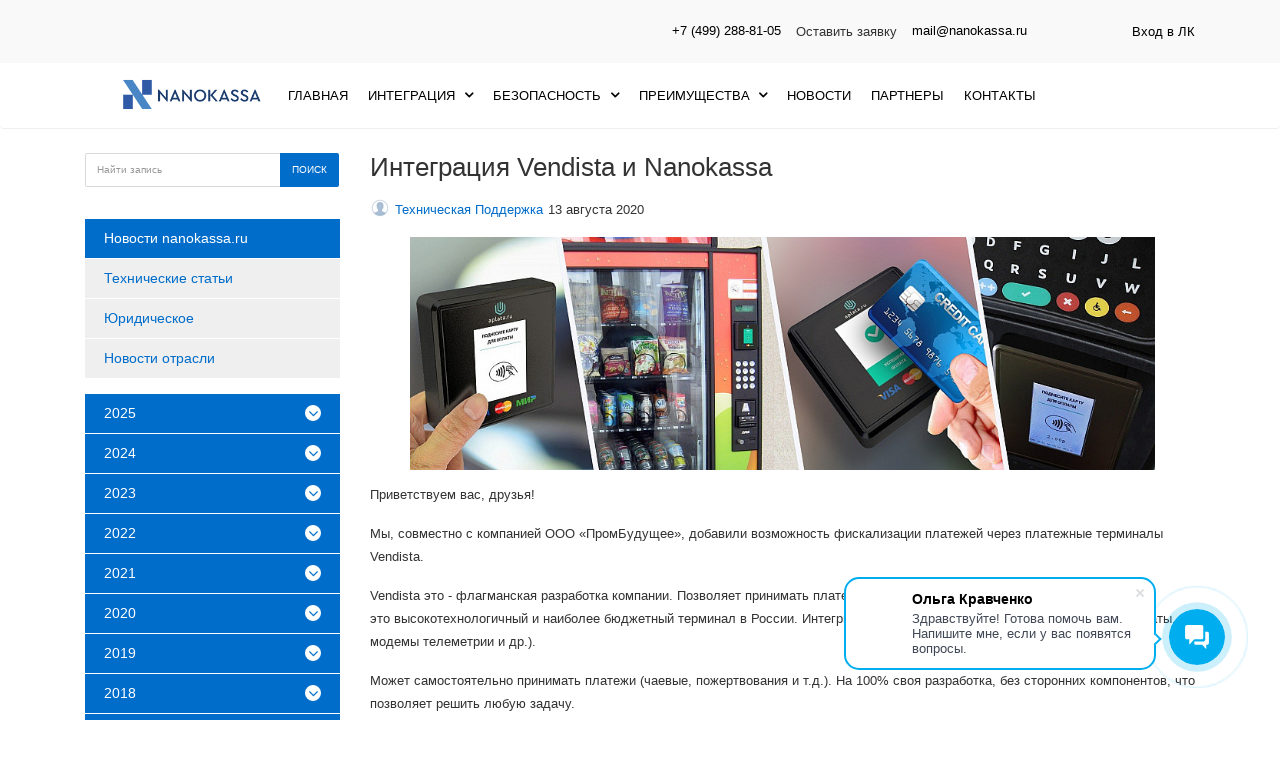

--- FILE ---
content_type: text/html; charset=utf-8
request_url: https://nanokassa.ru/news/nanokassa/integratsiya-vendista-i-nanokassa/
body_size: 15035
content:
<!DOCTYPE html><html lang="ru_RU" class="color_scheme_blue" data-mobile="false" itemscope itemtype="http://schema.org/WebPage"><head><title>Интеграция Vendista и Nanokassa</title><meta charset="UTF-8"><meta http-equiv="x-ua-compatible" content="IE=edge"><meta name="keywords" content="vendista, нанокасса, nanokassa, фискализация, терминал. платежи" /><meta name="description" content="Нанокасса совместно с компанией ООО «ПромБудущее», добавили возможность фискализации платежей через платежные терминалы Vendista." /><meta name="viewport" content="width=device-width, initial-scale=1" /><link rel="shortcut icon" href="/favicon.ico" /><link href="/wa-data/public/site/themes/corporate/plugins/bootstrap/bootstrap.min.css?v1.1.4.3.4" rel="stylesheet" /><link href="/wa-data/public/site/themes/corporate/plugins/bootstrap/normalize.min.css?v1.1.4.3.4" rel="stylesheet" /><link href="/wa-data/public/site/themes/corporate/plugins/swipebox/css/swipebox.min.css?v1.1.4.3.4" rel="stylesheet" /><link href="/wa-data/public/site/themes/corporate/css/corporate.css?v1.1.4.3.4" rel="stylesheet" /><link href="/wa-data/public/site/themes/corporate/css/mobile.css?v1.1.4.3.4" rel="stylesheet" /><link href="/wa-data/public/site/themes/corporate/css/font-awesome.min.css?v1.1.4.3.4" rel="stylesheet" /><link href="/wa-data/public/site/themes/corporate/css/simple-line-icons.css?v1.1.4.3.4" rel="stylesheet" /><link href='https://fonts.googleapis.com/css?family=Roboto:400,100,100italic,300,300italic,400italic,500,500italic,700,700italic,900,900italic&subset=latin,cyrillic-ext' rel='stylesheet' type='text/css'><link href="https://fonts.googleapis.com/css?family=Ubuntu:300,300i,400,400i,500,500i,700,700i&subset=cyrillic-ext" rel="stylesheet"><link href="/wa-content/font/ruble/arial/fontface.css" rel="stylesheet" /><link href="/wa-data/public/site/themes/corporate/css/default.css?v1.1.4.3.4" rel="stylesheet" /><link href="https://nanokassa.ru/wa-data/public/blog/plugins/relatedposts/relatedposts.css" rel="stylesheet">
<script src="/wa-content/js/jquery/jquery-1.11.1.min.js"></script><script src="/wa-content/js/jquery/jquery-migrate-1.2.1.min.js"></script><script src="/wa-data/public/site/themes/corporate/plugins/bootstrap/tether.min.js?v1.1.4.3.4"></script><script src="/wa-data/public/site/themes/corporate/plugins/bootstrap/bootstrap.min.js?v1.1.4.3.4"></script><script src="/wa-data/public/site/themes/corporate/plugins/jquery.touchSwipe.min.js?v1.1.4.3.4"></script><script src="/wa-data/public/site/themes/corporate/plugins/jquery.waitforimages.min.js?v1.1.4.3.4"></script><script src="/wa-data/public/site/themes/corporate/plugins/swipebox/js/jquery.swipebox.min.js?v1.1.4.3.4"></script><script src="/wa-data/public/site/themes/corporate/js/corporate.js?v1.1.4.3.4"></script><script src="/wa-data/public/site/themes/corporate/js/default.js?v1.1.4.3.4"></script><script src="/wa-apps/blog/js/jquery.pageless2.js?v=1.4.9.49"></script>
<link href="/wa-data/public/blog/themes/corporate-nano/css/corporate.blog.css?v1.1.4.3.4" rel="stylesheet">


<script src="/wa-content/js/jquery-plugins/jquery.cookie.js?v2.2.0"></script>
    <script src="/wa-content/js/jquery-plugins/jquery.retina.min.js"></script>
<script src="/wa-data/public/blog/themes/corporate-nano/js/corporate.blog.js?v1.1.4.3.4"></script>



</head><body><div id="s-mobile-nav" class="collapse hidden-xl-up"><div class="s-mobile-auth"><ul class="list-inline"><li class="list-inline-item"><a class="nav-link" href="/news/">Вход</a></li><li class="list-inline-item"><a class="nav-link" href="/signup/">Регистрация</a></li></ul></div><ul><li class="nav-item" style="list-style:none;min-height:30px;"><a class="nav-link" href="/">Главная</a></li><li class="nav-item" style="list-style:none;min-height:30px;"><a class="nav-link" href="/integration/">Интеграция</a></li><li class="nav-item" style="list-style:none;min-height:30px;"><a class="nav-link" href="/security/">Безопасность</a></li><li class="nav-item" style="list-style:none;min-height:30px;"><a class="nav-link" href="/features/">Преимущества</a></li><li class="nav-item" style="list-style:none;min-height:30px;"><a class="nav-link" href="/news2/">Новости</a></li><li class="nav-item" style="list-style:none;min-height:30px;"><a class="nav-link" href="/partners/">Партнеры</a></li><li class="nav-item" style="list-style:none;min-height:30px;"><a class="nav-link" href="/contacts/">Контакты</a></li>

</ul></div><div class="s-main-wrapper"><header class="s-header-wrapper"><nav class="s-top-header"><div class="container"><div class="s-top-header-menu"><a class="s-navbar-toggler nav-toggle-wrapper hidden-xl-up" data-toggle="collapse" aria-expanded="false" data-target="#s-mobile-nav"><i class="nav-toggle"></i></a><ul class="hidden-lg-down">

</ul></div><div class="s-time-wrapper text-right"><ul><!-- <li class="s-phone-wrapper nav-item"><a class="nav-link" href="tel:+7(499)288-81-05">+7 (499) 288-81-05</a></li> --><li class="s-phone-wrapper nav-item"><a href="tel:+74992888105">+7 (499) 288-81-05</a></li><!--  <li class="s-phone-wrapper nav-item"><a href="tel:+74951156958">+7 (495) 115-69-58</a></li> --><li class="s-phone-wrapper nav-item"><div class='multiform-body is-popup' data-id='5' data-theme-id='1'><link rel="stylesheet" href="https://nanokassa.ru/wa-apps/multiform/css/frontend.min.css?v=4.3.6"><script src="https://nanokassa.ru/wa-apps/multiform/js/frontend.min.js?v=4.3.6"></script><script>
                    (function($) { 
                        $(function() { 
                            $.multiformFrontend.init({ 
                                url: "https://nanokassa.ru/multiform/handler/", 
                                appUrl: "https://nanokassa.ru/wa-apps/multiform/", 
                                locale: "ru_RU",
                                frontendLocaleStrings: {"":"project-id-version: multiform\npot-creation-date: 2019-08-29T11:29:26.306Z\nlast-translator: multiform\nlanguage-team: multiform\nmime-version: 1.0\ncontent-type: text/plain; charset=utf-8\ncontent-transfer-encoding: 8bit\nplural-forms: nplurals=3; plural=((((n%10)==1)&&((n%100)!=11))?(0):(((((n%10)>=2)&&((n%10)<=4))&&(((n%100)<10)||((n%100)>=20)))?(1):2));\n","Close":"Закрыть","Fill in the required fields":"Заполните обязательные поля формы","Added files are not valid":"Добавленные файлы содержат ошибки","Fix the errors above":"Исправьте ошибки, допущенные в форме","Please, wait, while data is saving":"Пожалуйста, подождите, идет сохранение данных","Files uploading":"Загрузка файлов","Saving":"Сохранение","Something wrong. Please, reload the page":"Произошла ошибка. Перезагрузите страницу","Data saved with errors":"Данные сохранены с ошибками","Wait, please. Redirecting":"Идет перенаправление","Loading":"Идет загрузка","Field is required":"Обязательное поле","Value must be more than ":"Значение должно быть больше, чем ","Value must be less than ":"Значение должно быть меньше, чем ","Value must be a multiple of ":"Значение должно кратно ","For example":"Например","You have to select at least %d checkboxes":"","Checkboxes cannot exceed %d selected values":"","You have to select at least 1 checkbox":["Вам необходимо выбрать хотя бы 1 вариант","Вам необходимо выбрать хотя бы {n} варианта","Вам необходимо выбрать хотя бы {n} вариантов"],"Checkboxes cannot exceed 1 selected value":["Выбранных значений не может быть больше 1","Выбранных значений не может быть больше {n}","Выбранных значений не может быть больше {n}"]}

                            }); 
                        }); 
                    })(jQuery)
                </script><script src="https://nanokassa.ru/wa-apps/multiform/js/jquery.mask.js"></script><script>(function($){$(function(){setTimeout(function(){MultiformScripts.initPhone($('#wahtmlcontrol_fields_field_19_5-1'));$(".multiform-wrap[data-uid='5-1']").trigger("multiform-loaded").trigger("multiform-loaded-5-1");})},1000)})(jQuery);</script>









                                            
<style>.multiform-theme1 .multiform-header{font-family:Verdana,sans-serif;font-size:14px;font-style:normal;font-weight:normal;color:#000000;}.multiform-theme1 .multiform-title{font-family:Verdana,sans-serif;font-size:22px;font-style:normal;font-weight:normal;color:#000000;}.multiform-theme1 .multiform-form-description{font-family:Verdana,sans-serif;font-size:14px;font-style:normal;font-weight:normal;color:#000000;}.multiform-theme1 .multiform-gap-name{font-family:Verdana,sans-serif;font-size:14px;font-style:normal;font-weight:bold;color:#000000;}.multiform-theme1 .multiform-gap-value input[type="text"],.multiform-theme1 .multiform-gap-value textarea,.multiform-theme1 .multiform-gap-value input[type="email"],.multiform-theme1 .multiform-gap-value select,.multiform-theme1 .multiform-gap-value .multiform-formula span,.multiform-theme1 .multiform-gap-value input[type="tel"],.multiform-theme1 .multiform-gap-value input[type="file"]{font-family:Verdana,sans-serif;font-size:14px;font-style:normal;font-weight:normal;color:#000000;}.multiform-theme1 .multiform-gap-description{font-family:Verdana,sans-serif;font-size:14px;font-style:normal;font-weight:normal;color:#000000;}.multiform-theme1 .multiform-gap-value .prefix,.multiform-theme1 .multiform-attachment-text.before,.multiform-theme1 .multiform-gap-value .suffix,.multiform-theme1 .multiform-attachment-text.after{font-family:Verdana,sans-serif;font-size:14px;font-style:normal;font-weight:normal;color:#000000;}.multiform-wrap.multiform-theme1 .errormsg,.multiform-theme1 .multiform-mask-error{font-family:Verdana,sans-serif;font-size:14px;font-style:italic; font-weight: normal;;font-style:italic; font-weight: normal;;color:#ff0000;}.multiform-theme1 .mf-button{font-family:Verdana,sans-serif;font-size:14px;font-style:normal;font-weight:normal;color:#fff;}.multiform-theme1 .multiform-grid th{font-family:Verdana,sans-serif;font-size:14px;font-style:normal;font-weight:bold;color:#000000;}.multiform-theme1 .multiform-grid thead td{font-family:Verdana,sans-serif;font-size:14px;font-style:normal;font-weight:normal;color:#000000;}.multiform-theme1 .multiform-header{background:none;}.multiform-wrap.multiform-theme1{}.multiform-theme1 .multiform-gap-value input[type="text"],.multiform-theme1 .multiform-gap-value textarea,.multiform-theme1 .multiform-gap-value input[type="email"],.multiform-theme1 .multiform-gap-value select,.multiform-theme1 .multiform-gap-value .multiform-formula span,.multiform-theme1 .multiform-gap-value input[type="tel"],.multiform-theme1 .multiform-gap-value input[type="file"]{background-color:#ffffff;}.multiform-theme1 .multiform-gap-value input[type="text"]:focus,.multiform-theme1 .multiform-gap-value textarea:focus,.multiform-theme1 .multiform-gap-value input[type="email"]:focus,.multiform-theme1 .multiform-gap-value select:focus,.multiform-theme1 .multiform-gap-value .multiform-formula span:focus,.multiform-theme1 .multiform-gap-value input[type="tel"]:focus{background-color:#ffffff;}.multiform-wrap.multiform-theme1 .errormsg,.multiform-theme1 .multiform-mask-error{background-color:#ffffff;}.multiform-theme1 .mf-button{background-color:#0033ff;}.multiform-theme1 .mf-button:hover{background-color:#eeeeee;}.multiform-theme1 .multiform-submit{background:none;}.multiform-theme1 .multiform-gap-name{background:none;}.multiform-theme1 .multiform-gap-description{background:none;}.multiform-theme1 .multiform-form-description{background:none;}.multiform-theme1 .multiform-gap-field{background:none;}.multiform-theme1 .multiform-gap-field:hover{background:none;}.multiform-body[data-theme-id='1']{background:none;}.multiform-theme1 .multiform-title{background:none;}.multiform-theme1 .multiform-error-field, .multiform-theme1 input.multiform-error-field, .multiform-theme1 select.multiform-error-field{background-color:#ffcccc !important;}.multiform-wrap.multiform-theme1{border:0 none;-webkit-border-radius:0px;-moz-border-radius:0px;border-radius:0px;}.multiform-theme1 .multiform-gap-value input[type='text'],.multiform-theme1 .multiform-gap-value textarea,.multiform-theme1 .multiform-gap-value input[type='email'],.multiform-theme1 .multiform-gap-value select,.multiform-theme1 .multiform-gap-value .multiform-formula span,.multiform-theme1 .multiform-gap-value input[type="tel"],.multiform-theme1 .multiform-gap-value input[type="file"]{border-width:1px;border-style:solid;border-color:#cccccc;-webkit-border-radius:0px;-moz-border-radius:0px;border-radius:0px;}.multiform-theme1 .multiform-gap-description{border:0 none;-webkit-border-radius:0px;-moz-border-radius:0px;border-radius:0px;}.multiform-theme1 .multiform-gap-field{border:0 none;-webkit-border-radius:0px;-moz-border-radius:0px;border-radius:0px;}.multiform-theme1 .multiform-gap-name{border:0 none;-webkit-border-radius:0px;-moz-border-radius:0px;border-radius:0px;}.multiform-wrap.multiform-theme1 .errormsg,.multiform-theme1 .multiform-mask-error{border:0 none;-webkit-border-radius:0px;-moz-border-radius:0px;border-radius:0px;}.multiform-theme1 .multiform-gap-value input[type="text"]:focus,.multiform-theme1 .multiform-gap-value textarea:focus,.multiform-theme1 .multiform-gap-value input[type="email"]:focus,.multiform-theme1 .multiform-gap-value select:focus,.multiform-theme1 .multiform-gap-value input[type="tel"]:focus{border:0 none;-webkit-border-radius:0px;-moz-border-radius:0px;border-radius:0px;}.multiform-theme1 .mf-button{border-width:1px;border-style:solid;border-color:rgba(2,117,216,0.7);-webkit-border-radius:0px;-moz-border-radius:0px;border-radius:0px;}.multiform-theme1 .multiform-error-field, .multiform-theme1 input.multiform-error-field, .multiform-theme1 select.multiform-error-field{border-width:1px !important;border-style:solid !important;border-color:#ff0000 !important;-webkit-border-radius:0px !important;-moz-border-radius:0px !important;border-radius:0px !important;}.multiform-wrap.multiform-theme1{-webkit-box-shadow:0 0 5px 0 #cccccc;-moz-box-shadow:0 0 5px 0 #cccccc;box-shadow:0 0 5px 0 #cccccc;}.multiform-theme1 .multiform-gap-value input[type="text"]:focus,.multiform-theme1 .multiform-gap-value textarea:focus,.multiform-theme1 .multiform-gap-value input[type="email"]:focus,.multiform-theme1 .multiform-gap-value select:focus,.multiform-theme1 .multiform-gap-value input[type="tel"]:focus{-webkit-box-shadow:0 0 5px 0 #99ccff;-moz-box-shadow:0 0 5px 0 #99ccff;box-shadow:0 0 5px 0 #99ccff;}.multiform-theme1 .mf-button{-webkit-box-shadow:none;;-moz-box-shadow:none;;box-shadow:none;;}.multiform-wrap.multiform-theme1 .errormsg,.multiform-theme1 .multiform-mask-error{-webkit-box-shadow:none;;-moz-box-shadow:none;;box-shadow:none;;}.multiform-theme1 .multiform-gap-description{-webkit-box-shadow:none;;-moz-box-shadow:none;;box-shadow:none;;}.multiform-theme1 .multiform-gap-name{-webkit-box-shadow:none;;-moz-box-shadow:none;;box-shadow:none;;}.multiform-theme1 .multiform-gap-value input[type='text'],.multiform-theme1 .multiform-gap-value textarea,.multiform-theme1 .multiform-gap-value input[type='email'],.multiform-theme1 .multiform-gap-value select,.multiform-theme1 .multiform-gap-value .multiform-formula span,.multiform-theme1 .multiform-gap-value input[type="tel"],.multiform-theme1 .multiform-gap-value input[type="file"]{-webkit-box-shadow:none;;-moz-box-shadow:none;;box-shadow:none;;}.multiform-theme1 .multiform-header1{-webkit-box-shadow:none;;-moz-box-shadow:none;;box-shadow:none;;}.multiform-wrap.multiform-theme1{width:100%;max-width:700px;height:auto;}.multiform-theme1 .multiform-header{width:auto;height:0px;}.multiform-theme1 .multiform-submit{width:auto;height:38px;}.multiform-theme1 .multiform-header{padding:5px 5px 5px 10px;}.multiform-theme1 .multiform-gap-field{margin:0px 0px 5px 0px;padding:5px 0px 5px 0px;}.multiform-theme1 .multiform-gap-value input[type="text"],.multiform-theme1 .multiform-gap-value textarea,.multiform-theme1 .multiform-gap-value input[type="email"],.multiform-theme1 .multiform-gap-value select,.multiform-theme1 .multiform-gap-value .multiform-formula span,.multiform-theme1 .multiform-gap-value input[type="tel"]{margin:0px 0px 0px 0px;padding:1px 1px 1px 1px;}.multiform-theme1 .multiform-gap-description{margin:5px 0px 0px 0px;padding:0px 0px 0px 0px;}.multiform-theme1 .multiform-gap-name{margin:0px 0px 0px 0px;padding:0px 0px 0px 0px;}.multiform-wrap.multiform-theme1 .errormsg,.multiform-theme1 .multiform-mask-error{margin:10px 0px 5px 0px;padding:5px 5px 5px 5px;}.multiform-theme1 .mf-button{margin:0px 0px 0px 0px;padding:2px 6px 2px 6px;}.multiform-theme1 .multiform-submit{margin:0px 0px 0px 0px;padding:10px 10px 10px 10px;}.multiform-theme1 .multiform-header{text-align:left;}.multiform-theme1 .multiform-title{text-align:center;}.multiform-theme1 .multiform-gap-name{text-align:left;}.multiform-theme1 .multiform-form-description{text-align:justify;}.multiform-theme1 .multiform-submit{text-align:left;}.multiform-theme1 .multiform-grid thead th,.multiform-theme1 .multiform-grid thead td{background-color:#e6e6e6;}.multiform-theme1 .multiform-grid tbody tr.odd td,.multiform-theme1 .multiform-grid tbody tr.odd th{background-color:#f5f5f5;}.multiform-theme1 .multiform-grid tbody tr.even td,.multiform-theme1 .multiform-grid tbody tr.even th{background-color:#ffffff;}.multiform-theme1 .multiform-grid tbody tr:hover th,.multiform-theme1 .multiform-grid tbody tr:hover td,.multiform-theme1 .multiform-grid tbody tr.odd:hover td{background-color:#ffffcf;}.multiform-theme1 .multiform-rating:not(:checked) > label:hover,.multiform-theme1 .multiform-rating:not(:checked) > label:hover ~ label,.multiform-theme1 .multiform-rating .star-full{color:#ffd700;}.multiform-theme1 .irs-bar{background-color:#0f0;}.multiform-theme1 .irs-line{background-color:#e1e4e9;}.multiform-theme1 .multiform-gap-value .irs-handle>i:first-child{background-color:#0f0;}.multiform-theme1 .irs-from,.multiform-theme1 .irs-to,.multiform-theme1 .irs-single{color:#fff;background-color:#ed5565;}.multiform-theme1 .irs-single:before,.multiform-theme1 .irs-from:before,.multiform-theme1 .irs-to:before{border-top-color:#ed5565;}.multiform-theme1 .irs-min,.multiform-theme1 .irs-max{color:#999;background-color:#e1e4e9;}.multiform-theme1 .irs-grid-pol{background-color:#e1e4e9;}.multiform-theme1 .irs-grid-text{color:#999;}</style>
<div class='multiform-popup-link'>Оставить заявку</div><div  class="multiform-wrap nanof1 multiform-theme1 multiform-adaptive-width" data-id="5" data-action="https://nanokassa.ru/multiform/handler/" data-uid="5-1"><form  action="about:blank" class="multiform-gap-form" onsubmit="return false" method="post"><div class="multiform-header"></div><div class="multiform-title">Оставить заявку на подключение</div><div class="multiform-form-description"><style> 
.nanof1 .multiform-submit input[type="submit"] {

background-color: rgba(2,117,216,1);
display: inline-block;
padding: 0px 0px 0px 0px;
font-size: .67rem;
font-weight: 400;
line-height: 16px;
text-align: center;
text-transform: uppercase;
white-space: nowrap;
vertical-align: middle;
cursor: pointer;
-webkit-user-select: none;
-moz-user-select: none;
-ms-user-select: none;
user-select: none;
border: 1px solid transparent;
-webkit-border-radius: 2px;
-moz-border-radius: 2px;
border-radius: 2px;
color: #fff;
-webkit-transition: all 0.2s ease-in-out 0.1s;
-moz-transition: all 0.2s ease-in-out 0.1s;
-ms-transition: all 0.2s ease-in-out 0.1s;
-o-transition: all 0.2s ease-in-out 0.1s;
transition: all 0.2s ease-in-out 0.1s;

 }


.multiform-wrap .multiform-gap-value {
margin-left:5px !important;
}

 .multiform-gap-form .multiform-gap-fields .multiform-gap-value .textnano1 {
font-size:10px;
}
.multiform-gap-form .multiform-gap-fields .multiform-gap-value .inputnano1 {
display: block;
max-width: 100%;
width: 100%;
padding: .5rem .7rem .5rem;
font-size: 16px;
line-height: 16px;
color: #55595c;
background-color: #fff;
background-image: none;
-webkit-background-clip: padding-box;
background-clip: padding-box;
border: 1px solid rgba(0, 0, 0, 0.15);
-webkit-border-radius: 2px;
-moz-border-radius: 2px;
border-radius: 2px;
-webkit-transition: all 0.2s ease-in-out 0.1s;
-moz-transition: all 0.2s ease-in-out 0.1s;
-ms-transition: all 0.2s ease-in-out 0.1s;
-o-transition: all 0.2s ease-in-out 0.1s;
transition: all 0.2s ease-in-out 0.1s;
}
</style></div><input type="hidden" name="_csrf" value="696b6371245b16.18952951" /><div class='multiform-gap-fields'><div  class="multiform-gap-field type-input s-required pos-left mf-colm12" data-id="1" data-field-id="17" data-type="input" id="multiformField17_5-1"><div class='multiform-gap-value mf-colm8'><input id="wahtmlcontrol_fields_field_17_5-1" type="text" name="fields[field_17_5-1]"  class="inputnano1 mf-colm6" value="" placeholder="Имя*"></div></div><div  class="multiform-gap-field type-email s-required pos-left mf-colm12" data-id="2" data-field-id="18" data-type="email" id="multiformField18_5-1"><div class='multiform-gap-value mf-colm8'><input id="wahtmlcontrol_fields_field_18_5-1" type="email" name="fields[field_18_5-1]" data-field-mask = "^(?!(?:(?:\x22?\x5C[\x00-\x7E]\x22?)|(?:\x22?[^\x5C\x22]\x22?)){255,})(?!(?:(?:\x22?\x5C[\x00-\x7E]\x22?)|(?:\x22?[^\x5C\x22]\x22?)){65,}@)(?:(?:[\x21\x23-\x27\x2A\x2B\x2D\x2F-\x39\x3D\x3F\x5E-\x7E]+)|(?:\x22(?:[\x01-\x08\x0B\x0C\x0E-\x1F\x21\x23-\x5B\x5D-\x7F]|(?:\x5C[\x00-\x7F]))*\x22))(?:\.(?:(?:[\x21\x23-\x27\x2A\x2B\x2D\x2F-\x39\x3D\x3F\x5E-\x7E]+)|(?:\x22(?:[\x01-\x08\x0B\x0C\x0E-\x1F\x21\x23-\x5B\x5D-\x7F]|(?:\x5C[\x00-\x7F]))*\x22)))*@(?:(?:(?!.*[^.]{64,})(?:(?:[a-z0-9](?:[\-a-z0-9]*[a-z0-9])*\.){1,126}){1,}(?:(?:[a-z][a-z0-9]*)|(?:(?:xn--)[a-z0-9]+))(?:-[a-z0-9]+)*)|(?:\[(?:(?:IPv6:(?:(?:[a-f0-9]{1,4}(?::[a-f0-9]{1,4}){7})|(?:(?!(?:.*[a-f0-9][:\]]){7,})(?:[a-f0-9]{1,4}(?::[a-f0-9]{1,4}){0,5})?::(?:[a-f0-9]{1,4}(?::[a-f0-9]{1,4}){0,5})?)))|(?:(?:IPv6:(?:(?:[a-f0-9]{1,4}(?::[a-f0-9]{1,4}){5}:)|(?:(?!(?:.*[a-f0-9]:){5,})(?:[a-f0-9]{1,4}(?::[a-f0-9]{1,4}){0,3})?::(?:[a-f0-9]{1,4}(?::[a-f0-9]{1,4}){0,3}:)?)))?(?:(?:25[0-5])|(?:2[0-4][0-9])|(?:1[0-9]{2})|(?:[1-9]?[0-9]))(?:\.(?:(?:25[0-5])|(?:2[0-4][0-9])|(?:1[0-9]{2})|(?:[1-9]?[0-9]))){3}))\]))$" data-field-mask-casein="i" data-field-mask-error="Неверный email"  class="ym-record-keys inputnano1 mf-colm6 f-mask" value="" placeholder="Email*"></div></div><div  class="multiform-gap-field type-phone pos-left mf-colm12" data-id="3" data-field-id="19" data-type="phone" id="multiformField19_5-1"><div class='multiform-gap-value mf-colm8'><input id="wahtmlcontrol_fields_field_19_5-1" type="tel" name="fields[field_19_5-1]" data-field-mask = "0 (000) 000-0000" data-field-mask-casein="i" data-field-mask-error="Введите корректный формат телефона: 0 (000) 000-0000"  class="ym-record-keys inputnano1 mf-colm6 f-mask" value="" placeholder="Телефон"></div></div><div  class="multiform-gap-field type-textarea pos-left mf-colm12" data-id="6" data-field-id="22" data-type="textarea" id="multiformField22_5-1"><div class='multiform-gap-value mf-colm8'><textarea name="fields[field_22_5-1]" class="ym-record-keys inputnano1 mf-colm6" id="wahtmlcontrol_fields_field_22_5-1" placeholder="Сообщение если необходимо"></textarea></div></div><div  class="multiform-gap-field type-checkbox s-required pos-left mf-colm12" data-id="7" data-field-id="34" data-type="checkbox" id="multiformField34_5-1"><div class='multiform-gap-value mf-colm8'><div  id="wahtmlcontrol_fields_field_34_5-1"><div  class="multiform-gap-option one-layout"><label for="fields[field_34_5-1]-12"><input type="checkbox" data-formula="" id="fields[field_34_5-1]-12" name="fields[field_34_5-1][12]" value="12"><span>Нажимая на кнопку «Отправить», я даю своё согласие ООО «Элендейл» на обработку моих персональных данных, в соответствии с Федеральным законом от 27.07.2006 года №152-ФЗ «О персональных данных», на условиях и для целей, определенных <a href="https://nanokassa.ru/about/confidential/" target="_blank">Политикой конфиденциальности</a></span></label></div></div></div></div><div class='multiform-errorfld'>
                        <em class='errormsg'></em>
                  </div></div><div class='multiform-submit'>
                    <button data-submit class='mf-button'>Отправить</button></div><input type='hidden' name='form_id' value ='5' /><input type='hidden' name='form_uid' value ='5-1' /></form></div></div> </li><li class="s-phone-wrapper nav-item"><a href="mailto:mail@nanokassa.ru">mail@nanokassa.ru</a></li></ul></div><div class="hidden-sm-down s-top-header-user-account"><ul><li class="nav-item"><a class="nav-link" href="https://lk.nanokassa.ru/">Вход в ЛК</a></li><!-- <li class="nav-item"><a class="nav-link" href="/signup/">Регистрация</a></li> --></ul></div></div></nav><nav class="navbar s-middle-header"><div class="container"><div class="s-site-logo"><a href="/"><img src="/wa-data/public/site/themes/corporate/img/logo.png?v1706165704?v1.1.4.3.4" alt="logo"></a></div><div class="s-middle-header-menu"><ul class="hidden-lg-down"><li class="nav-item" style="list-style:none;min-height:30px;"><a class="nav-link" href="/">Главная</a></li><li class="nav-item has-sub-menu" style="list-style:none;min-height:30px;"><a class="nav-link" href="/integration/">Интеграция <i class="fa fa-angle-down" aria-hidden="true"></i></a><ul><li class="nav-item has-sub-menu" style="list-style:none;min-height:30px;"><a class="nav-link" href="/integration/documentation/">Документация (API) <i class="fa fa-angle-down" aria-hidden="true"></i></a><ul><li class="nav-item" style="list-style:none;min-height:30px;"><a class="nav-link" href="/integration/documentation/publichnye-rsa-klyuchi/">Публичные RSA ключи</a></li><li class="nav-item" style="list-style:none;min-height:30px;"><a class="nav-link" href="/integration/documentation/pervoe-shifrovanie/">Первое шифрование</a></li><li class="nav-item" style="list-style:none;min-height:30px;"><a class="nav-link" href="/integration/documentation/vtoroe-shifrovanie/">Второе шифрование</a></li><li class="nav-item" style="list-style:none;min-height:30px;"><a class="nav-link" href="/integration/documentation/otpravka-dannykh/">Отправка данных к nanokassa.ru</a></li><li class="nav-item" style="list-style:none;min-height:30px;"><a class="nav-link" href="/integration/documentation/type-kkt/">Тип кассы в ЛК</a></li><li class="nav-item" style="list-style:none;min-height:30px;"><a class="nav-link" href="/integration/documentation/proverka-shifrovaniya/">Проверка шифрования</a></li><li class="nav-item" style="list-style:none;min-height:30px;"><a class="nav-link" href="/integration/documentation/type-cluster/">Тип кластера в ЛК</a></li><li class="nav-item" style="list-style:none;min-height:30px;"><a class="nav-link" href="/integration/documentation/cheki-korrektsii/">Чеки коррекции</a></li><li class="nav-item" style="list-style:none;min-height:30px;"><a class="nav-link" href="/integration/documentation/unikalnye-zaprosy-rid/">Уникальные запросы (rid)</a></li><li class="nav-item" style="list-style:none;min-height:30px;"><a class="nav-link" href="/integration/documentation/code-answers/">Коды ответа</a></li><li class="nav-item" style="list-style:none;min-height:30px;"><a class="nav-link" href="/integration/documentation/code-errors/">Коды статусов и ошибок</a></li><li class="nav-item" style="list-style:none;min-height:30px;"><a class="nav-link" href="/integration/documentation/backapi/">Расшифровка полей</a></li><li class="nav-item" style="list-style:none;min-height:30px;"><a class="nav-link" href="/integration/documentation/kassaid-codes/">Коды состояния kassaid</a></li><li class="nav-item" style="list-style:none;min-height:30px;"><a class="nav-link" href="/integration/documentation/cheki-korrektsii-ffd12/">Чеки коррекции ФФД 1.2</a></li><li class="nav-item" style="list-style:none;min-height:30px;"><a class="nav-link" href="/integration/documentation/markirovka-s-ffd-12/">Маркировка с ФФД 1.2</a></li><li class="nav-item" style="list-style:none;min-height:30px;"><a class="nav-link" href="/integration/documentation/atol-gateway/">АТОЛ gateway</a></li></ul></li><li class="nav-item has-sub-menu" style="list-style:none;min-height:30px;"><a class="nav-link" href="/integration/dokumentatsiya-api-eng/">Integration (API) (eng) <i class="fa fa-angle-down" aria-hidden="true"></i></a><ul><li class="nav-item" style="list-style:none;min-height:30px;"><a class="nav-link" href="/integration/dokumentatsiya-api-eng/first-encryption/">First encryption</a></li><li class="nav-item" style="list-style:none;min-height:30px;"><a class="nav-link" href="/integration/dokumentatsiya-api-eng/second-encryption/">Second encryption</a></li><li class="nav-item" style="list-style:none;min-height:30px;"><a class="nav-link" href="/integration/dokumentatsiya-api-eng/sending-data-to-nanokassaru/">Sending data to Nanokassa.ru</a></li></ul></li><li class="nav-item has-sub-menu" style="list-style:none;min-height:30px;"><a class="nav-link" href="/integration/vending/">Интеграции с вендингом <i class="fa fa-angle-down" aria-hidden="true"></i></a><ul><li class="nav-item" style="list-style:none;min-height:30px;"><a class="nav-link" href="/integration/vending/vendotek/">Vendotek</a></li><li class="nav-item" style="list-style:none;min-height:30px;"><a class="nav-link" href="/integration/vending/emwi/">Emwi</a></li><li class="nav-item" style="list-style:none;min-height:30px;"><a class="nav-link" href="/integration/vending/ephor/">Ephor</a></li><li class="nav-item" style="list-style:none;min-height:30px;"><a class="nav-link" href="/integration/vending/vendista/">Vendista</a></li></ul></li><li class="nav-item has-sub-menu" style="list-style:none;min-height:30px;"><a class="nav-link" href="/integration/cms/">Интеграции с CMS <i class="fa fa-angle-down" aria-hidden="true"></i></a><ul><li class="nav-item" style="list-style:none;min-height:30px;"><a class="nav-link" href="/integration/cms/php/">Простые PHP+HTML</a></li><li class="nav-item" style="list-style:none;min-height:30px;"><a class="nav-link" href="/integration/cms/webasyst-shop-script/">Webasyst Shop Script</a></li><li class="nav-item" style="list-style:none;min-height:30px;"><a class="nav-link" href="/integration/cms/opencart/">Opencart</a></li><li class="nav-item" style="list-style:none;min-height:30px;"><a class="nav-link" href="/integration/cms/wordpress/">Wordpress</a></li><li class="nav-item" style="list-style:none;min-height:30px;"><a class="nav-link" href="/integration/cms/bitrix/">Битрикс</a></li><li class="nav-item" style="list-style:none;min-height:30px;"><a class="nav-link" href="/integration/cms/python/">Простой Python</a></li><li class="nav-item" style="list-style:none;min-height:30px;"><a class="nav-link" href="/integration/cms/prostoy-c-sharp/">Простой C#</a></li></ul></li><li class="nav-item" style="list-style:none;min-height:30px;"><a class="nav-link" href="/integration/integratsiya-s-bankami/">Интеграция с банками</a></li><li class="nav-item has-sub-menu" style="list-style:none;min-height:30px;"><a class="nav-link" href="/integration/the-beginning/">Онлайн кассы. Начало <i class="fa fa-angle-down" aria-hidden="true"></i></a><ul><li class="nav-item" style="list-style:none;min-height:30px;"><a class="nav-link" href="/integration/the-beginning/vybor-onlayn-kassy/">Выбор онлайн кассы исходя из реестра ФНС</a></li><li class="nav-item" style="list-style:none;min-height:30px;"><a class="nav-link" href="/integration/the-beginning/ofd-elektronnaya-podpis-i-nalogru/">ОФД, электронная подпись и nalog.ru</a></li><li class="nav-item" style="list-style:none;min-height:30px;"><a class="nav-link" href="/integration/the-beginning/registratsiya-onlayn-kassy-na-lkulnalogru/">Регистрация онлайн кассы на lkul.nalog.ru</a></li><li class="nav-item" style="list-style:none;min-height:30px;"><a class="nav-link" href="/integration/the-beginning/chto-takoe-fiskalnyy-nakopitel/">Что такое Фискальный Накопитель?</a></li><li class="nav-item" style="list-style:none;min-height:30px;"><a class="nav-link" href="/integration/the-beginning/chto-takoe-operator-fiskalnykh-dannykh-ofd/">Что такое Оператор Фискальных Данных (ОФД)?</a></li><li class="nav-item" style="list-style:none;min-height:30px;"><a class="nav-link" href="/integration/the-beginning/zakonoproekt-186057-7-otsrochka-do-1-iyulya-2019-i-vychet-za-raskhody-kkt/">Отсрочка до 1 июля 2019 и вычет за ККТ</a></li><li class="nav-item" style="list-style:none;min-height:30px;"><a class="nav-link" href="/integration/the-beginning/zakonoproekt-344028-7-cheki-v-vide-qr-koda-dlya-vendinga/">Законопроект №344028-7 - чеки в виде QR кода для вендинга</a></li></ul></li></ul></li><li class="nav-item has-sub-menu" style="list-style:none;min-height:30px;"><a class="nav-link" href="/security/">Безопасность <i class="fa fa-angle-down" aria-hidden="true"></i></a><ul><li class="nav-item" style="list-style:none;min-height:30px;"><a class="nav-link" href="/security/aes256-ctr/">Шифрование AES256-CTR в Nanokassa.ru</a></li><li class="nav-item" style="list-style:none;min-height:30px;"><a class="nav-link" href="/security/rsa4096/">Шифрование RSA4096 в Nanokassa.ru</a></li><li class="nav-item" style="list-style:none;min-height:30px;"><a class="nav-link" href="/security/check/">Проверка чека онлайн</a></li></ul></li><li class="nav-item has-sub-menu" style="list-style:none;min-height:30px;"><a class="nav-link" href="/features/">Преимущества <i class="fa fa-angle-down" aria-hidden="true"></i></a><ul><li class="nav-item" style="list-style:none;min-height:30px;"><a class="nav-link" href="/features/scheme/">Схема работы</a></li><li class="nav-item" style="list-style:none;min-height:30px;"><a class="nav-link" href="/features/cost/">Стоимость</a></li><li class="nav-item has-sub-menu" style="list-style:none;min-height:30px;"><a class="nav-link" href="/features/lichnyy-kabinet/">Личный кабинет <i class="fa fa-angle-down" aria-hidden="true"></i></a><ul><li class="nav-item" style="list-style:none;min-height:30px;"><a class="nav-link" href="/features/lichnyy-kabinet/vending/">Данные для вендинга</a></li><li class="nav-item" style="list-style:none;min-height:30px;"><a class="nav-link" href="/features/lichnyy-kabinet/priznak-sposoba-rascheta/">Признак способа расчета</a></li><li class="nav-item" style="list-style:none;min-height:30px;"><a class="nav-link" href="/features/lichnyy-kabinet/priznak-predmeta-rascheta/">Признак предмета расчета</a></li></ul></li><li class="nav-item" style="list-style:none;min-height:30px;"><a class="nav-link" href="/features/callback2/">Оставить заявку на подключение</a></li></ul></li><li class="nav-item" style="list-style:none;min-height:30px;"><a class="nav-link" href="/news2/">Новости</a></li><li class="nav-item" style="list-style:none;min-height:30px;"><a class="nav-link" href="/partners/">Партнеры</a></li><li class="nav-item" style="list-style:none;min-height:30px;"><a class="nav-link" href="/contacts/">Контакты</a></li>

</ul></div><div class="s-column-center hidden-sm-down"></div><div class="s-column-right"><div class="s-search-wrapper"></div></div></div></nav></header>



<div class="s-main-block"><div class="container pt-2"><div class="row"><aside class="s-sidebar-wrapper col-lg-3 col-md-4 col-xs-12"><div class="s-sidebar-block"><nav class="s-nav-wrapper" role="navigation"><div class="s-posts-search push-bottom even"><form method="get" action="/news/"><div class="input-group"><input class="form-control btn-sm" type="text" name="query"  placeholder="Найти запись"><span class="input-group-btn"><input class="btn btn-default btn-sm" type="submit" value="Поиск"></span></div></form></div><ul class="b-blog-list"><li class="is-selected"><a href="https://nanokassa.ru/news/nanokassa/">Новости nanokassa.ru</a></li><li class=""><a href="https://nanokassa.ru/news/tech/">Технические статьи</a></li><li class=""><a href="https://nanokassa.ru/news/yuridicheskoe/">Юридическое</a></li><li class=""><a href="https://nanokassa.ru/news/novosti-otrasli/">Новости отрасли</a></li></ul><ul class="b-timeline-list"><li class="is-selected"><a href="https://nanokassa.ru/news/2025/">2025 <i class="fa fa-lg fa-angle-up default-color" data-toggle="collapse" data-target="#b-timeline-2025" aria-expanded="false"></i></a><ul id="b-timeline-2025" class="b-sub-list collapse"><li class=""><a href="https://nanokassa.ru/news/2025/12/" title="2 записи">Декабрь</a></li><li class=""><a href="https://nanokassa.ru/news/2025/11/" title="1 запись">Ноябрь</a></li><li class=""><a href="https://nanokassa.ru/news/2025/07/" title="1 запись">Июль</a></li><li class=""><a href="https://nanokassa.ru/news/2025/06/" title="1 запись">Июнь</a></li></ul></li><li class="is-selected"><a href="https://nanokassa.ru/news/2024/">2024 <i class="fa fa-lg fa-angle-up default-color" data-toggle="collapse" data-target="#b-timeline-2024" aria-expanded="false"></i></a><ul id="b-timeline-2024" class="b-sub-list collapse"><li class=""><a href="https://nanokassa.ru/news/2024/12/" title="1 запись">Декабрь</a></li><li class=""><a href="https://nanokassa.ru/news/2024/10/" title="1 запись">Октябрь</a></li><li class=""><a href="https://nanokassa.ru/news/2024/04/" title="2 записи">Апрель</a></li><li class=""><a href="https://nanokassa.ru/news/2024/02/" title="1 запись">Февраль</a></li><li class=""><a href="https://nanokassa.ru/news/2024/01/" title="1 запись">Январь</a></li></ul></li><li class="is-selected"><a href="https://nanokassa.ru/news/2023/">2023 <i class="fa fa-lg fa-angle-up default-color" data-toggle="collapse" data-target="#b-timeline-2023" aria-expanded="false"></i></a><ul id="b-timeline-2023" class="b-sub-list collapse"><li class=""><a href="https://nanokassa.ru/news/2023/12/" title="1 запись">Декабрь</a></li><li class=""><a href="https://nanokassa.ru/news/2023/10/" title="1 запись">Октябрь</a></li><li class=""><a href="https://nanokassa.ru/news/2023/05/" title="1 запись">Май</a></li></ul></li><li class="is-selected"><a href="https://nanokassa.ru/news/2022/">2022 <i class="fa fa-lg fa-angle-up default-color" data-toggle="collapse" data-target="#b-timeline-2022" aria-expanded="false"></i></a><ul id="b-timeline-2022" class="b-sub-list collapse"><li class=""><a href="https://nanokassa.ru/news/2022/12/" title="1 запись">Декабрь</a></li><li class=""><a href="https://nanokassa.ru/news/2022/03/" title="1 запись">Март</a></li><li class=""><a href="https://nanokassa.ru/news/2022/02/" title="2 записи">Февраль</a></li></ul></li><li class="is-selected"><a href="https://nanokassa.ru/news/2021/">2021 <i class="fa fa-lg fa-angle-up default-color" data-toggle="collapse" data-target="#b-timeline-2021" aria-expanded="false"></i></a><ul id="b-timeline-2021" class="b-sub-list collapse"><li class=""><a href="https://nanokassa.ru/news/2021/12/" title="1 запись">Декабрь</a></li><li class=""><a href="https://nanokassa.ru/news/2021/06/" title="1 запись">Июнь</a></li><li class=""><a href="https://nanokassa.ru/news/2021/03/" title="1 запись">Март</a></li></ul></li><li class="is-selected"><a href="https://nanokassa.ru/news/2020/">2020 <i class="fa fa-lg fa-angle-up default-color" data-toggle="collapse" data-target="#b-timeline-2020" aria-expanded="false"></i></a><ul id="b-timeline-2020" class="b-sub-list collapse"><li class=""><a href="https://nanokassa.ru/news/2020/12/" title="1 запись">Декабрь</a></li><li class=""><a href="https://nanokassa.ru/news/2020/11/" title="1 запись">Ноябрь</a></li><li class=""><a href="https://nanokassa.ru/news/2020/09/" title="1 запись">Сентябрь</a></li><li class=""><a href="https://nanokassa.ru/news/2020/08/" title="1 запись">Август</a></li><li class=""><a href="https://nanokassa.ru/news/2020/03/" title="1 запись">Март</a></li></ul></li><li class="is-selected"><a href="https://nanokassa.ru/news/2019/">2019 <i class="fa fa-lg fa-angle-up default-color" data-toggle="collapse" data-target="#b-timeline-2019" aria-expanded="false"></i></a><ul id="b-timeline-2019" class="b-sub-list collapse"><li class=""><a href="https://nanokassa.ru/news/2019/12/" title="2 записи">Декабрь</a></li><li class=""><a href="https://nanokassa.ru/news/2019/08/" title="1 запись">Август</a></li><li class=""><a href="https://nanokassa.ru/news/2019/06/" title="2 записи">Июнь</a></li><li class=""><a href="https://nanokassa.ru/news/2019/04/" title="1 запись">Апрель</a></li><li class=""><a href="https://nanokassa.ru/news/2019/03/" title="1 запись">Март</a></li></ul></li><li class="is-selected"><a href="https://nanokassa.ru/news/2018/">2018 <i class="fa fa-lg fa-angle-up default-color" data-toggle="collapse" data-target="#b-timeline-2018" aria-expanded="false"></i></a><ul id="b-timeline-2018" class="b-sub-list collapse"><li class=""><a href="https://nanokassa.ru/news/2018/11/" title="3 записи">Ноябрь</a></li><li class=""><a href="https://nanokassa.ru/news/2018/10/" title="2 записи">Октябрь</a></li><li class=""><a href="https://nanokassa.ru/news/2018/09/" title="20 записей">Сентябрь</a></li><li class=""><a href="https://nanokassa.ru/news/2018/08/" title="22 записи">Август</a></li><li class=""><a href="https://nanokassa.ru/news/2018/07/" title="6 записей">Июль</a></li><li class=""><a href="https://nanokassa.ru/news/2018/05/" title="7 записей">Май</a></li><li class=""><a href="https://nanokassa.ru/news/2018/04/" title="1 запись">Апрель</a></li><li class=""><a href="https://nanokassa.ru/news/2018/01/" title="3 записи">Январь</a></li></ul></li><li class="is-selected"><a href="https://nanokassa.ru/news/2017/">2017 <i class="fa fa-lg fa-angle-up default-color" data-toggle="collapse" data-target="#b-timeline-2017" aria-expanded="false"></i></a><ul id="b-timeline-2017" class="b-sub-list collapse"><li class=""><a href="https://nanokassa.ru/news/2017/12/" title="1 запись">Декабрь</a></li><li class=""><a href="https://nanokassa.ru/news/2017/11/" title="10 записей">Ноябрь</a></li><li class=""><a href="https://nanokassa.ru/news/2017/10/" title="13 записей">Октябрь</a></li><li class=""><a href="https://nanokassa.ru/news/2017/09/" title="1 запись">Сентябрь</a></li><li class=""><a href="https://nanokassa.ru/news/2017/08/" title="1 запись">Август</a></li></ul></li></ul></nav>
</div></aside><main class="s-content-wrapper s-with-sidebar col-lg-9 col-md-8 col-xs-12"><div class="s-content-block" id="s-content-block"><article class="b-post-wrapper b-post-page" id="b-post-102" itemscope itemtype="http://schema.org/BlogPosting"><div class="b-post"><h1 class="b-post-name"><span itemprop="name">Интеграция Vendista и Nanokassa</span></h1><div class="b-credentials"><meta itemprop="datePublished" content="2020-08-13T15:43"><a href="https://nanokassa.ru/news/author/1/"><img class="b-userpic" src="/wa-content/img/userpic20.jpg" alt=""></a><a class="b-username" href="https://nanokassa.ru/news/author/1/" itemprop="author">Техническая Поддержка</a><span class="b-date" title="13.08.2020 15:43">13 августа 2020</span></div><div class="b-content" itemprop="articleBody"><p></p>

<figure><img src="https://nanokassa.ru/wa-data/public/photos/28/01/128/128.970.jpg"></figure>

<p>Приветствуем вас, друзья!</p>

<p>Мы, совместно с компанией ООО «ПромБудущее», добавили возможность фискализации платежей через платежные терминалы Vendista.&nbsp;<!-- more --></p>

<p>Vendista это - флагманская разработка компании. Позволяет принимать платежи безналичные платежи. По оценкам это&nbsp;высокотехнологичный и наиболее бюджетный терминал в России. Интегрируется с любым оборудованием (торговые автоматы, модемы телеметрии и др.).</p>

<p>Может самостоятельно принимать платежи (чаевые, пожертвования и т.д.). На 100% своя разработка, без сторонних компонентов, что позволяет решить любую задачу.</p></div></div><div class="rel-article"><h3>Похожие материалы</h3><ul class="rl-with-img"><li><div class="rl-img" style="background-image:url(https://nanokassa.ru/wa-data/public/photos/11/01/111/111.970.png);"><a class="rl-img-link" href="https://nanokassa.ru/news/nanokassa/integratsiya-s-vendotek/" title="Интеграция с Vendotek"></a></div><a href="https://nanokassa.ru/news/nanokassa/integratsiya-s-vendotek/">Интеграция с Vendotek</a></li><li><div class="rl-img" style="background-image:url(https://nanokassa.ru/wa-data/public/photos/19/01/119/119.970.jpg);"><a class="rl-img-link" href="https://nanokassa.ru/news/nanokassa/zakonoproekt-682709-7/" title="Законопроект 682709-7 - Применение ККТ откладывается до 2021 года?"></a></div><a href="https://nanokassa.ru/news/nanokassa/zakonoproekt-682709-7/">Законопроект 682709-7 - Применение ККТ откладывается до 2021 года?</a></li><li><div class="rl-img" style="background-image:url(https://nanokassa.ru/wa-data/public/photos/87/00/87/87.970.jpg);"><a class="rl-img-link" href="https://nanokassa.ru/news/nanokassa/realizovana-integratsiya-s-wordpress/" title="Реализована интеграция с Wordpress"></a></div><a href="https://nanokassa.ru/news/nanokassa/realizovana-integratsiya-s-wordpress/">Реализована интеграция с Wordpress</a></li><li><div class="rl-img" style="background-image:url(https://nanokassa.ru/wa-data/public/photos/88/00/88/88.970.png);"><a class="rl-img-link" href="https://nanokassa.ru/news/nanokassa/prostaya-html-php-forma-dlya-integratsii/" title="Простая html-php форма для интеграции"></a></div><a href="https://nanokassa.ru/news/nanokassa/prostaya-html-php-forma-dlya-integratsii/">Простая html-php форма для интеграции</a></li><li><div class="rl-img" style="background-image:url(https://nanokassa.ru/wa-data/public/photos/16/01/116/116.970.jpg);"><a class="rl-img-link" href="https://nanokassa.ru/news/nanokassa/vystavka-vendexpo-2019/" title="Выставка Vendexpo 2019 и Nanokassa.ru"></a></div><a href="https://nanokassa.ru/news/nanokassa/vystavka-vendexpo-2019/">Выставка Vendexpo 2019 и Nanokassa.ru</a></li><li><div class="rl-img" style="background-image:url(https://nanokassa.ru/wa-data/public/photos/22/01/122/122.970.jpg);"><a class="rl-img-link" href="https://nanokassa.ru/news/nanokassa/integratsiya-efor/" title="Интеграция Эфор и Nanokassa"></a></div><a href="https://nanokassa.ru/news/nanokassa/integratsiya-efor/">Интеграция Эфор и Nanokassa</a></li><li><div class="rl-img" style="background-image:url(https://nanokassa.ru/wa-data/public/photos/26/01/126/126.970.jpg);"><a class="rl-img-link" href="https://nanokassa.ru/news/nanokassa/nanokassa-i-karantin-iz-za-koronavirusa/" title="Nanokassa и карантин из-за коронавируса"></a></div><a href="https://nanokassa.ru/news/nanokassa/nanokassa-i-karantin-iz-za-koronavirusa/">Nanokassa и карантин из-за коронавируса</a></li></ul></div>
<script>( function($) {new Post({$wrapper: $("#b-post-102"),use_retina: true});})(jQuery);</script></article></div></main></div></div></div><footer class="s-footer-wrapper"><div class="container"><div class="row s-footer-menu"><div class="col-md-3 col-sm-6"><div class="s-footer-m">Nanokassa</div><!-- <h4>Nanokassa</h4> --><ul class="list-unstyled"><li><i class="fa fa-map-o"></i>&nbsp;&nbsp;Общество с ограниченной ответственностью «Элендейл»</li><li><i class="fa fa-folder-open"></i>&nbsp;&nbsp;ИНН 0274924773</li><li><i class="fa fa-folder-open"></i>&nbsp;&nbsp;<a href="https://nanokassa.ru/about/" style=" color:#333;">О Компании</a></li><li><i class="fa fa-folder-open"></i>&nbsp;&nbsp;ОГРН 1170280015400</li><li><i class="fa fa-user"></i>&nbsp;&nbsp;<a href="https://nanokassa.ru/about/person/" style=" color:#333;">Согласие на обработку персональных данных</a></li><li><i class="fa fa-server"></i>&nbsp;&nbsp;<a href="https://nanokassa.ru/about/confidential/" style=" color:#333;">Политика конфиденциальности</a></li><li><i class="fa fa-university"></i>&nbsp;&nbsp;<a href="https://nanokassa.ru/about/law/" style=" color:#333;">Юридическая информация</a></li></ul><div class="clearfix"></div></div><div class="col-md-2 col-sm-3"><div class="s-footer-m">Безопасность</div><ul class="list-unstyled"><li><a href="/security/aes256-ctr/">AES256-CTR</a></li><li><a href="/security/rsa4096/">RSA4096</a></li></ul></div><div class="col-md-2 col-sm-3"><div class="s-footer-m">Информация</div><ul class="list-unstyled"><li><a href="/features/">Преимущества</a></li><li><a href="/features/scheme/">Схема работы</a></li><li><a href="/features/cost/">Стоимость</a></li><li><a href="/integration/documentation/">Документация</a></li></ul></div><div class="col-md-2 col-sm-4"><div class="s-footer-m">Интеграция</div><ul class="list-unstyled"><li><a href="/integration/shop-script-7/">Shop-Script</a></li><li><a href="/integration/wordpress/">Wordpress</a></li><li><a href="/integration/opencart/">OpenCart 3</a></li><li><a href="/integration/bitrix/">Битрикс</a></li></ul></div><div class="col-md-3 col-sm-4" itemscope="" itemtype="http://schema.org/Organization"><div class="s-footer-m">Контакты</div><ul class="list-unstyled"><!-- <li class="nav-item"><i class="fa fa-phone"></i>&nbsp;&nbsp;<a href="tel:74951156958">+7 (495) 115-69-58</a></li> --><li class="nav-item"><i class="fa fa-phone"></i>&nbsp;&nbsp;<a href="tel:74992888105">+7 (499) 288-81-05</a></li><li class="nav-item"><i class="fa fa-clock-o"></i>&nbsp;&nbsp;Пн—Пт 9:00—18:00 МСК</li><li class="nav-item"><i class="fa fa-envelope"></i>&nbsp;&nbsp;<a href="mailto:mail@nanokassa.ru">mail@nanokassa.ru</a></li><li class="nav-item" itemprop="address"><i class="fa fa-building"></i>&nbsp;&nbsp; г. Уфа, ул. Менделеева, д. 122, оф. 2</li><li class="nav-item" style="margin-top:-10px;"><i class="fa fa-tty"></i>&nbsp;&nbsp;<div class='multiform-body is-popup' data-id='5' data-theme-id='1'><script>(function($){$(function(){setTimeout(function(){MultiformScripts.initPhone($('#wahtmlcontrol_fields_field_19_5-2'));$(".multiform-wrap[data-uid='5-2']").trigger("multiform-loaded").trigger("multiform-loaded-5-2");})},1000)})(jQuery);</script><div class='multiform-popup-link'>Оставить заявку</div><div  class="multiform-wrap nanof1 multiform-theme1 multiform-adaptive-width" data-id="5" data-action="https://nanokassa.ru/multiform/handler/" data-uid="5-2"><form  action="about:blank" class="multiform-gap-form" onsubmit="return false" method="post"><div class="multiform-header"></div><div class="multiform-title">Оставить заявку на подключение</div><div class="multiform-form-description"><style> 
.nanof1 .multiform-submit input[type="submit"] {

background-color: rgba(2,117,216,1);
display: inline-block;
padding: 0px 0px 0px 0px;
font-size: .67rem;
font-weight: 400;
line-height: 16px;
text-align: center;
text-transform: uppercase;
white-space: nowrap;
vertical-align: middle;
cursor: pointer;
-webkit-user-select: none;
-moz-user-select: none;
-ms-user-select: none;
user-select: none;
border: 1px solid transparent;
-webkit-border-radius: 2px;
-moz-border-radius: 2px;
border-radius: 2px;
color: #fff;
-webkit-transition: all 0.2s ease-in-out 0.1s;
-moz-transition: all 0.2s ease-in-out 0.1s;
-ms-transition: all 0.2s ease-in-out 0.1s;
-o-transition: all 0.2s ease-in-out 0.1s;
transition: all 0.2s ease-in-out 0.1s;

 }


.multiform-wrap .multiform-gap-value {
margin-left:5px !important;
}

 .multiform-gap-form .multiform-gap-fields .multiform-gap-value .textnano1 {
font-size:10px;
}
.multiform-gap-form .multiform-gap-fields .multiform-gap-value .inputnano1 {
display: block;
max-width: 100%;
width: 100%;
padding: .5rem .7rem .5rem;
font-size: 16px;
line-height: 16px;
color: #55595c;
background-color: #fff;
background-image: none;
-webkit-background-clip: padding-box;
background-clip: padding-box;
border: 1px solid rgba(0, 0, 0, 0.15);
-webkit-border-radius: 2px;
-moz-border-radius: 2px;
border-radius: 2px;
-webkit-transition: all 0.2s ease-in-out 0.1s;
-moz-transition: all 0.2s ease-in-out 0.1s;
-ms-transition: all 0.2s ease-in-out 0.1s;
-o-transition: all 0.2s ease-in-out 0.1s;
transition: all 0.2s ease-in-out 0.1s;
}
</style></div><input type="hidden" name="_csrf" value="696b6371245b16.18952951" /><div class='multiform-gap-fields'><div  class="multiform-gap-field type-input s-required pos-left mf-colm12" data-id="1" data-field-id="17" data-type="input" id="multiformField17_5-2"><div class='multiform-gap-value mf-colm8'><input id="wahtmlcontrol_fields_field_17_5-2" type="text" name="fields[field_17_5-2]"  class="inputnano1 mf-colm6" value="" placeholder="Имя*"></div></div><div  class="multiform-gap-field type-email s-required pos-left mf-colm12" data-id="2" data-field-id="18" data-type="email" id="multiformField18_5-2"><div class='multiform-gap-value mf-colm8'><input id="wahtmlcontrol_fields_field_18_5-2" type="email" name="fields[field_18_5-2]" data-field-mask = "^(?!(?:(?:\x22?\x5C[\x00-\x7E]\x22?)|(?:\x22?[^\x5C\x22]\x22?)){255,})(?!(?:(?:\x22?\x5C[\x00-\x7E]\x22?)|(?:\x22?[^\x5C\x22]\x22?)){65,}@)(?:(?:[\x21\x23-\x27\x2A\x2B\x2D\x2F-\x39\x3D\x3F\x5E-\x7E]+)|(?:\x22(?:[\x01-\x08\x0B\x0C\x0E-\x1F\x21\x23-\x5B\x5D-\x7F]|(?:\x5C[\x00-\x7F]))*\x22))(?:\.(?:(?:[\x21\x23-\x27\x2A\x2B\x2D\x2F-\x39\x3D\x3F\x5E-\x7E]+)|(?:\x22(?:[\x01-\x08\x0B\x0C\x0E-\x1F\x21\x23-\x5B\x5D-\x7F]|(?:\x5C[\x00-\x7F]))*\x22)))*@(?:(?:(?!.*[^.]{64,})(?:(?:[a-z0-9](?:[\-a-z0-9]*[a-z0-9])*\.){1,126}){1,}(?:(?:[a-z][a-z0-9]*)|(?:(?:xn--)[a-z0-9]+))(?:-[a-z0-9]+)*)|(?:\[(?:(?:IPv6:(?:(?:[a-f0-9]{1,4}(?::[a-f0-9]{1,4}){7})|(?:(?!(?:.*[a-f0-9][:\]]){7,})(?:[a-f0-9]{1,4}(?::[a-f0-9]{1,4}){0,5})?::(?:[a-f0-9]{1,4}(?::[a-f0-9]{1,4}){0,5})?)))|(?:(?:IPv6:(?:(?:[a-f0-9]{1,4}(?::[a-f0-9]{1,4}){5}:)|(?:(?!(?:.*[a-f0-9]:){5,})(?:[a-f0-9]{1,4}(?::[a-f0-9]{1,4}){0,3})?::(?:[a-f0-9]{1,4}(?::[a-f0-9]{1,4}){0,3}:)?)))?(?:(?:25[0-5])|(?:2[0-4][0-9])|(?:1[0-9]{2})|(?:[1-9]?[0-9]))(?:\.(?:(?:25[0-5])|(?:2[0-4][0-9])|(?:1[0-9]{2})|(?:[1-9]?[0-9]))){3}))\]))$" data-field-mask-casein="i" data-field-mask-error="Неверный email"  class="ym-record-keys inputnano1 mf-colm6 f-mask" value="" placeholder="Email*"></div></div><div  class="multiform-gap-field type-phone pos-left mf-colm12" data-id="3" data-field-id="19" data-type="phone" id="multiformField19_5-2"><div class='multiform-gap-value mf-colm8'><input id="wahtmlcontrol_fields_field_19_5-2" type="tel" name="fields[field_19_5-2]" data-field-mask = "0 (000) 000-0000" data-field-mask-casein="i" data-field-mask-error="Введите корректный формат телефона: 0 (000) 000-0000"  class="ym-record-keys inputnano1 mf-colm6 f-mask" value="" placeholder="Телефон"></div></div><div  class="multiform-gap-field type-textarea pos-left mf-colm12" data-id="6" data-field-id="22" data-type="textarea" id="multiformField22_5-2"><div class='multiform-gap-value mf-colm8'><textarea name="fields[field_22_5-2]" class="ym-record-keys inputnano1 mf-colm6" id="wahtmlcontrol_fields_field_22_5-2" placeholder="Сообщение если необходимо"></textarea></div></div><div  class="multiform-gap-field type-checkbox s-required pos-left mf-colm12" data-id="7" data-field-id="34" data-type="checkbox" id="multiformField34_5-2"><div class='multiform-gap-value mf-colm8'><div  id="wahtmlcontrol_fields_field_34_5-2"><div  class="multiform-gap-option one-layout"><label for="fields[field_34_5-2]-12"><input type="checkbox" data-formula="" id="fields[field_34_5-2]-12" name="fields[field_34_5-2][12]" value="12"><span>Нажимая на кнопку «Отправить», я даю своё согласие ООО «Элендейл» на обработку моих персональных данных, в соответствии с Федеральным законом от 27.07.2006 года №152-ФЗ «О персональных данных», на условиях и для целей, определенных <a href="https://nanokassa.ru/about/confidential/" target="_blank">Политикой конфиденциальности</a></span></label></div></div></div></div><div class='multiform-errorfld'>
                        <em class='errormsg'></em>
                  </div></div><div class='multiform-submit'>
                    <button data-submit class='mf-button'>Отправить</button></div><input type='hidden' name='form_id' value ='5' /><input type='hidden' name='form_uid' value ='5-2' /></form></div></div></li></ul></div></div></div></footer>
<script>
        (function(w,d,u){
                var s=d.createElement('script');s.async=true;s.src=u+'?'+(Date.now()/60000|0);
                var h=d.getElementsByTagName('script')[0];h.parentNode.insertBefore(s,h);
        })(window,document,'https://cdn-ru.bitrix24.ru/b30123882/crm/site_button/loader_1_gcy4f2.js');
</script>





</div><div id="callback-dialog" class="dialog"><div class="dialog-background cancel"></div><div class="dialog-window"><div class="dialog-body"><div class="dialog-buttons default-color"><i class="fa fa-times dialog-close cancel"></i></div><form class="contact-form contact-section" method="post" action="/feedback/"><div class="form-content"><div class="input-group push-bottom"><span class="input-group-addon default-color"><i class="fa fa-user"></i></span><input class="form-control" type="text" name="name" placeholder="Имя" value=""></div><div class="input-group push-bottom"><span class="input-group-addon default-color"><i class="fa fa-envelope-o"></i></span><input class="form-control" type="email" name="email" placeholder="Email" value=""></div><div class="input-group push-bottom"><textarea class="form-control" name="body" placeholder="Сообщение"></textarea></div><input type="hidden" name="subject" value="Запрос с сайта https://nanokassa.ru/news/nanokassa/integratsiya-vendista-i-nanokassa/"><div class="input-group push-bottom"><input type="hidden" name="agree_to_terms" value=""><label class="custom-control custom-checkbox"><input type="checkbox" class="custom-control-input" name="agree_to_terms" value="1"><span class="custom-control-indicator"></span>Я принимаю условия <a href="укажите здесь ссылку на страницу с политикой обработки персональных данных" target="_blank">политики обработки персональных данных</a></label></div><div class="keep-left text-left"><input type="hidden" name="send" value="feedback"><input class="btn btn-default" type="submit" value="Отправить"></div></div></form></div></div></div><script src="/wa-content/js/jquery-wa/wa.dialog.js"></script><div id='s-top-button' class="default-bg"><i class="fa fa-3x fa-angle-up"></i></div></body></html>


--- FILE ---
content_type: text/css
request_url: https://nanokassa.ru/wa-data/public/site/themes/corporate/css/mobile.css?v1.1.4.3.4
body_size: 10311
content:
/*----------------------------------------------------------------
    Mobile Navbar Toggler
----------------------------------------------------------------*/

.s-navbar-toggler,
.s-navbar-toggler:hover,
.s-navbar-toggler:focus {
    margin-top: -2px;
    float: left;
    border: none!important;
    outline: none!important;
    cursor: pointer;
}

.nav-toggle-wrapper i.nav-toggle {
    position: relative;
    display: -moz-inline-stack;
    display: inline-block;
    zoom: 1;
    width: 25px;
    height: 3px;
    color: #000;
    font: bold 14px/.4 Helvetica;
    text-transform: uppercase;
    text-indent: -55px;
    transition: all .2s ease-out;
}

.nav-toggle-wrapper i.nav-toggle::before,
.nav-toggle-wrapper i.nav-toggle::after {
    content: '';
    width: 25px;
    height: 3px;
    position: absolute;
    left: 0;
    -webkit-transition: 0.2s;
    -o-transition: 0.2s;
    transition: 0.2s;
}

.nav-toggle-wrapper i.nav-toggle::before {
    top: -7px;
}

.nav-toggle-wrapper i.nav-toggle::after {
    bottom: -7px;
}

.nav-toggle-wrapper:hover i.nav-toggle::before {
    top: -10px;
}

.nav-toggle-wrapper:hover i.nav-toggle::after {
    bottom: -10px;
}

.nav-toggle-wrapper[aria-expanded="true"] i.nav-toggle {
    background-color: transparent!important;
}

.nav-toggle-wrapper[aria-expanded="true"] i.nav-toggle::before {
    top: 0;
    -webkit-transform: rotateZ(45deg);
    -moz-transform: rotateZ(45deg);
    -ms-transform: rotateZ(45deg);
    -o-transform: rotateZ(45deg);
    transform: rotateZ(45deg);
}

.nav-toggle-wrapper[aria-expanded="true"] i.nav-toggle::after {
    bottom: 0;
    -webkit-transform: rotateZ(-45deg);
    -moz-transform: rotateZ(-45deg);
    -ms-transform: rotateZ(-45deg);
    -o-transform: rotateZ(-45deg);
    transform: rotateZ(-45deg);
}

/*----------------------------------------------------------------
    Mobile Sidebar Nav
----------------------------------------------------------------*/

#s-mobile-nav {
    position: fixed;
    width: 250px;
    height: 100%!important;
    bottom: 0;
    top: 0;
    z-index: 99999;
    display: block;
    background-color: #f7f7f9;
    overflow-y: auto;
    -moz-transform: translateX(-250px);
    -webkit-transform: translateX(-250px);
    -ms-transform: translateX(-250px);
    -o-transform: translateX(-250px);
    transform: translateX(-250px);
    -webkit-transition: all 0.5s ease-in;
    -moz-transition: all 0.5s ease-in;
    -ms-transition: all 0.5s ease-in;
    -o-transition: all 0.5s ease-in;
    transition: all 0.5s ease-in;
}

#s-mobile-nav ul {
    margin-top: 0;
    padding-left: 0;
    border-top: 0;
    list-style: none;
}

#s-mobile-nav > ul > li a {
    display: block;
    padding: 11px 19px 12px;
    font-size: 0.9rem;
    line-height: 16px;
    background: #efefef;
    border-top: 1px solid #fff;
}

#s-mobile-nav > ul > li.active a,
#s-mobile-nav > ul > li a:hover {
    color: #fff;
}

#s-mobile-nav > ul > li a i {
    padding-left: .5rem;
}

#s-mobile-nav[aria-expanded="true"] {
    left: 0;
    -webkit-transition: all 0.4s ease-out;
    -moz-transition: all 0.4s ease-out;
    -ms-transition: all 0.4s ease-out;
    -o-transition: all 0.4s ease-out;
    transition: all 0.4s ease-out;
    -moz-transform: translateX(0px);
    -webkit-transform: translateX(0px);
    -ms-transform: translateX(0px);
    -o-transform: translateX(0px);
    transform: translateX(0px);
}

.s-main-wrapper.open {
    -moz-transform: translateX(250px);
    -webkit-transform: translateX(250px);
    -ms-transform: translateX(250px);
    -o-transform: translateX(250px);
    transform: translateX(250px);
    -webkit-transition: transform 0.5s ease-out;
    -moz-transition: transform 0.5s ease-out;
    -ms-transition: transform 0.5s ease-out;
    -o-transition: transform 0.5s ease-out;
    transition: transform 0.5s ease-out;
}

.s-main-wrapper.closed {
    -moz-transform: translateX(0px);
    -webkit-transform: translateX(0px);
    -ms-transform: translateX(0px);
    -o-transform: translateX(0px);
    transform: translateX(0px);
    -webkit-transition: transform 0.4s ease-in;
    -moz-transition: transform 0.4s ease-in;
    -ms-transition: transform 0.4s ease-in;
    -o-transition: transform 0.4s ease-in;
    transition: transform 0.4s ease-in;
}

/*----------------------------------------------------------------
    Mobile auth
----------------------------------------------------------------*/

.s-mobile-auth ul {
    margin-bottom: 0;
    padding: 11px 19px 12px!important;
}

/*----------------------------------------------------------------
    Mobile search
----------------------------------------------------------------*/

#s-mobile-nav .s-mobile-search {
    padding: 11px 19px 12px;
    border-top: 1px solid #efefef;
}

#s-mobile-nav .s-search-wrapper {
    position: relative;
    display: inline-block;
    width: 100%;
    max-width: 300px;
    z-index: 4;
}

#s-mobile-nav .s-search-wrapper .s-text-input {
    padding: 6px 6px 6px 40px;
    width: 100%;
    height: 35px;
    background: #f7f7f7;
    font-size: 14px;
    border: 1px solid #e3e3e3;
    -webkit-border-radius: 3px;
    border-radius: 3px;
    -webkit-transition: all 333ms ease-in-out;
    -moz-transition: all 333ms ease-in-out;
    -o-transition: all 333ms ease-in-out;
    -ms-transition: all 333ms ease-in-out;
    transition: all 333ms ease-in-out;
}

#s-mobile-nav .s-search-wrapper .s-submit-input {
    position: absolute;
    top: 0;
    left: 0;
    width: 40px;
    height: 100%;
    background: transparent url("../img/icons/search-icon.png") 50% no-repeat;
    -webkit-background-size: 20px;
    -moz-background-size: 20px;
    background-size: 20px;
    opacity: 0.33;
    -ms-filter: "progid:DXImageTransform.Microsoft.Alpha(Opacity=33)";
    filter: alpha(opacity=33);
    -webkit-box-shadow: none;
    box-shadow: none;
    border: 0;
}

#s-mobile-nav .s-search-wrapper .s-text-input:focus {
    -webkit-box-shadow: none;
    box-shadow: none;
}

/*----------------------------------------------------------------
    Mobile header
----------------------------------------------------------------*/

header.s-header-wrapper nav.s-middle-header .nav-toggle-wrapper i.nav-toggle {
    float: right;
    margin-top: 15px;
}

header.s-header-wrapper nav.s-middle-header .nav-toggle-wrapper i.nav-toggle,
header.s-header-wrapper nav.s-middle-header .nav-toggle-wrapper i.nav-toggle::before,
header.s-header-wrapper nav.s-middle-header .nav-toggle-wrapper i.nav-toggle::after {
    background-color: #fff;
}

/* Extra extra small */
@media (max-width: 360px) {

    header.s-header-wrapper nav.s-middle-header .s-site-logo a img {
        width: 100px;
    }

}

@media (max-width: 480px) {

    header.s-header-wrapper nav.s-top-header > .container {
        width: 100%;
    }

    .s-home-features .row > div {
        margin-top: 1rem;
    }

    .s-home-wrapper .s-home-features .row > div:first-child {
        margin-top: 0;
    }

    .s-home-map-contacts {
        position: relative;
        top: 0;
        right: 0!important;
    }

    .s-footer-columns > div {
        padding-bottom: .5rem;
        text-align: left;
    }

    #callback-dialog.dialog .dialog-body .dialog-buttons {
        right: .2rem;
    }

}

@media (max-width: 767px) {

}

/* Small devices (landscape phones, 544px and up) */
@media (max-width: 991px) {

    .s-home-features .row > div:nth-child(4),
    .s-home-features .row > div:nth-child(5) {
        margin-top: 1rem;
    }

    .s-home-map-contacts {
        right: 180px;
    }

    .s-footer-wrapper .mailer-subscribe .subscribe-form .input-group {
        padding-top: 1rem;
    }

    .dialog-window .dialog-body {
        max-width: 80%;
    }

    .dialog-window .dialog-body .wa-captcha-input {
        max-width: 100%;
        margin-top: 1rem;
    }

}

@media (min-width: 1024px) {

    .s-home-features .row > div:nth-child(4),
    .s-home-features .row > div:nth-child(5) {
        left: auto;
    }

}

/* Large devices (desktops, 992px and up) */
@media (max-width: 1199px) {

    header.s-header-wrapper nav.s-middle-header {
        padding: 1rem 0;
    }

    header.s-header-wrapper nav.s-middle-header > .container {
        position: initial;
    }

}

/* Extra large devices (large desktops, 1200px and up) */
@media (min-width: 1200px) {

}

/*----------------------------------------------------------------
    Color scheme
----------------------------------------------------------------*/

/* DARK */
html.color_scheme_dark #s-mobile-nav > ul > li.active a,
html.color_scheme_dark #s-mobile-nav > ul > li a:hover  {
    background-color: rgba(83, 86, 103, 1);
}

/* GRAY */
html.color_scheme_gray #s-mobile-nav > ul > li.active a,
html.color_scheme_gray #s-mobile-nav > ul > li a:hover  {
    background-color: rgba(170, 178, 189, 1);
}

/* RED */
html.color_scheme_red #s-mobile-nav > ul > li.active a,
html.color_scheme_red #s-mobile-nav > ul > li a:hover {
    background-color: rgba(254, 102, 88, 1);
}

/* ORANGE */
html.color_scheme_orange #s-mobile-nav > ul > li.active a,
html.color_scheme_orange #s-mobile-nav > ul > li a:hover {
    background-color: rgba(253, 109, 82, 1);
}

/* YELLOW */
html.color_scheme_yellow #s-mobile-nav > ul > li.active a,
html.color_scheme_yellow #s-mobile-nav > ul > li a:hover {
    background-color: rgba(255, 205, 82, 1);
}

/* GREEN */
html.color_scheme_green #s-mobile-nav > ul > li.active a,
html.color_scheme_green #s-mobile-nav > ul > li a:hover {
    background-color: rgba(159, 211, 103, 1);
}

/* MINT */
html.color_scheme_mint #s-mobile-nav > ul > li.active a,
html.color_scheme_mint #s-mobile-nav > ul > li a:hover {
    background-color: rgba(73, 207, 174, 1);
}

/* AQUA */
html.color_scheme_aqua #s-mobile-nav > ul > li.active a,
html.color_scheme_aqua #s-mobile-nav > ul > li a:hover {
    background-color: rgba(79, 192, 234, 1);
}

/* BLUE */
html.color_scheme_blue #s-mobile-nav > ul > li.active a,
html.color_scheme_blue #s-mobile-nav > ul > li a:hover {
    background-color: rgba(0, 109, 202, 1);
}

/* PURPLE */
html.color_scheme_purple #s-mobile-nav > ul > li.active a,
html.color_scheme_purple #s-mobile-nav > ul > li a:hover {
    background-color: rgba(171, 146, 237, 1);
}

/* PINK */
html.color_scheme_pink #s-mobile-nav > ul > li.active a,
html.color_scheme_pink #s-mobile-nav > ul > li a:hover {
    background-color: rgba(236, 135, 193, 1);
}


--- FILE ---
content_type: text/css
request_url: https://nanokassa.ru/wa-data/public/site/themes/corporate/css/default.css?v1.1.4.3.4
body_size: 832
content:
/* USER STYLES */
/* USER STYLES */



.s-main-block {
    min-height: 500px;
    margin-bottom:80px;
}

.s-sidebar-wrapper.col-lg-3.col-md-4.col-xs-12 {
    /* width:10%; */
}

.s-footer-m {
    font-weight: 500; 
    color: #384FA1; 
    font-size: 1rem; 
    margin-bottom: .5rem; 
    line-height: 1.1;
}

.s-breadcrumbs-wrapper {
    /* margin-left:10%; */
}

.s-footer-wrapper .s-footer-menu h4 {
    font-weight: 500;
    color: #384FA1;
}

.s-homepage-posts .s-homepage-post-content {
    height: 218px;
}


html.color_scheme_blue header.s-header-wrapper nav.s-middle-header .s-middle-header-menu > ul > li > ul > li > a:hover {
    background-color: rgba(0, 109, 202, 1);
    color:#fff;
}


html.color_scheme_blue header.s-header-wrapper nav.s-middle-header .s-middle-header-menu > ul > li > ul > li > ul > li > a:hover {
    background-color: rgba(0, 109, 202, 1);
    color:#fff;
}


--- FILE ---
content_type: text/css
request_url: https://nanokassa.ru/wa-data/public/blog/plugins/relatedposts/relatedposts.css
body_size: 517
content:
ul.rl-with-img {display:block;width:100%;margin:0;padding:0;list-style:none;}
ul.rl-with-img > li {display:inline-block;width:25%;padding:15px;margin:0;vertical-align:top;-webkit-box-sizing:border-box;box-sizing:border-box;}
.rl-img {width:100%;padding-bottom: 56.25%;background-repeat:no-repeat;background-position:50% 50%;background-size:cover;margin:0 0 15px;position:relative;}
.rl-img-link {display:block;position:absolute;left:0;top:0;right:0;bottom:0;}

@media screen and (max-width: 760px) {
  ul.rl-with-img > li {width:50%;}
}
@media screen and (max-width: 540px) {
  ul.rl-with-img > li {width:100%;}
}


--- FILE ---
content_type: text/css
request_url: https://nanokassa.ru/wa-data/public/blog/themes/corporate-nano/css/corporate.blog.css?v1.1.4.3.4
body_size: 9203
content:
/*----------------------------------------------------------------
  Posts
----------------------------------------------------------------*/

.b-stream-header {
    margin-top: 0;
}

.b-post-wrapper .b-post {
    margin-bottom: 1rem;
    -webkit-transition: all 0.3s ease-in-out 0s;
    -moz-transition: all 0.3s ease-in-out 0s;
    -ms-transition: all 0.3s ease-in-out 0s;
    -o-transition: all 0.3s ease-in-out 0s;
}

.b-post-wrapper .b-post a {
    text-decoration: none!important;
}

.b-post-wrapper:not(.b-post-page) .b-post:hover {
    transition: all 0.3s ease-in-out 0s;
    box-shadow: 0px 0px 20px rgba(0,0,0,0.10);
    -moz-box-shadow: 0px 0px 20px rgba(0,0,0,0.10);
    -o-box-shadow: 0px 0px 20px rgba(0,0,0,0.10);
}

.b-post-wrapper .b-post .b-post-image {
    height: 160px;
    background-size: cover;
    background-repeat: no-repeat;
}

.b-post-wrapper .b-post .b-post-content {
    height: 220px;
    padding: .9rem 1.1rem;
    color: #000!important;
    background: #fff;
    overflow: hidden;
}

.b-post-wrapper .b-post .b-post-content .b-post-data {
    font-size: 0.8rem;
    font-weight: 500;
}

.b-post-wrapper .b-post .b-post-content h3.b-post-name {
    margin: 10px 0 1rem;
    font-size: 0.9rem;
    font-weight: 700;
}

.b-post-wrapper .b-post .b-post-content p {
    margin-top: 6px;
    font-size: 0.8rem;
}

/*----------------------------------------------------------------
  Single post
----------------------------------------------------------------*/

.b-post-wrapper.b-post-page .b-post .b-credentials {
    margin-bottom: 1rem;
}

.b-post-wrapper.b-post-page .b-post .b-credentials .b-userpic { 
    display: block;
    float: left;
    margin-right: 5px;
    min-width: 20px;    
    border-radius: 50%; 
}

.b-post-wrapper.b-post-page .b-post .b-username {
    margin-right: 5px;
}

.b-comment-form {
    padding: 15px 20px;
    background: #efefef;
}

.b-comment-form .b-form-header {
    margin-bottom: 1rem;
    font-size: 1.2rem;
}

.b-comment-form .b-form-auth .userpic {
    display: block;
    float: left;
    margin-right: 5px;
    min-width: 20px;    
    border-radius: 50%; 
}

.b-comment-form .b-form-auth .userpic:first-child {
    margin-left: 0;
}

.b-comment-form .b-form-auth .b-logout-link {
    margin: 0 0 0 4px;
}

.b-comment-form .b-form-buttons .b-cancel-button {
    display: none;
}

.b-comment-form .errormsg {
    margin-left: 0;
}

.b-comment-form .form-control.error {
    border-color: red;
}


/*----------------------------------------------------------------
  Sidebar
----------------------------------------------------------------*/

ul.b-blog-list,
ul.b-timeline-list,
ul.b-sub-list,
ul.menu-v.categories {
    margin-bottom: 1rem;
    padding-left: 0;
    list-style-type: none;
}

ul.b-blog-list li,
ul.b-timeline-list li,
ul.menu-v.categories li {
    margin-top: 1px;
    background: #efefef;
}

ul.b-blog-list li a,
ul.b-timeline-list li a,
ul.menu-v.categories li a {
    display: block;
    padding: 11px 19px 12px;
    background: #efefef;
    font-size: 0.9rem;
    line-height: 16px;
    text-decoration: none;
}

ul.b-blog-list li.is-selected a,
ul.b-timeline-list li.is-selected > a {
    color: #fff;
}

ul.b-timeline-list li.is-selected > a i {
    float: right;
    width: 16px;
    height: 16px;
    border-radius: 100%;
    background-color: #fff;
    font-size: 1rem;
    text-align: center;
}

ul.b-timeline-list li.is-selected > a i[aria-expanded="false"] {
    line-height: 16px;
}

ul.b-timeline-list li.is-selected > a i[aria-expanded="false"]:before {
    content: "\f107";
}

.s-widget .s-widget-body .tags.cloud {
    padding: 11px 19px 12px;
    border: 1px solid #efefef;
}

/*----------------------------------------------------------------
    Album
----------------------------------------------------------------*/

.p-photo-list.p-thumb-list .p-photo-item {
    position: relative;
    margin-bottom: 1rem;
}

.p-photo-list.p-thumb-list .p-photo-item img.p-photo-image {
    width: 100%;
    -webkit-border-radius: 2px;
    -moz-border-radius: 2px;
    border-radius: 2px;
}

.p-photo-list.p-thumb-list .p-photo-item .overlay {
    position: absolute;
    top: 0;
    left: 0;
    display: block;
    overflow: hidden;
    padding: 0 1em;
    width: 100%;
    height: 100%;
    border-bottom: none;
    color: #fff;
    text-align: center;
    opacity: 0;
    filter: alpha(opacity=0);
    cursor: pointer;
    -moz-opacity: 0;
    -webkit-border-radius: 2px;
    -moz-border-radius: 2px;
    border-radius: 2px;
    -webkit-transition: all 0.35s ease-in-out;
    -moz-transition: all 0.35s ease-in-out;
    transition: all 0.35s ease-in-out;
}

.p-photo-list.p-thumb-list .p-photo-item .overlay:hover {
    opacity: 0.9;
    filter: alpha(opacity=100);
    -moz-opacity: 1;
}

.p-photo-list.p-thumb-list .p-photo-item .overlay .overlay-content {
    -webkit-transition: all 0.35s ease-in-out;
    -moz-transition: all 0.35s ease-in-out;
    transition: all 0.35s ease-in-out;
}

.p-photo-list.p-thumb-list .p-photo-item .overlay .overlay-content i {
    font-size: 2em;
    line-height: 1.8;
}

.p-photo-list.p-thumb-list .p-photo-item .overlay .overlay-content h2 {
    margin-top: 0.67em;
    color: #fff;
    text-transform: uppercase;
    font-size: 0.889em;
}

.p-photo-list.p-thumb-list .p-photo-item .overlay:hover .overlay-content i {
    -webkit-animation: overlay .5s ease forwards;
    -moz-animation: overlay .5s ease forwards;
    animation: overlay .5s ease forwards;
}

@-webkit-keyframes overlay {
    from {
        -webkit-transform: translateY(-0.5em);
    }
}

@-moz-keyframes overlay {
    from {
        -moz-transform: translateY(-0.5em);
    }
}

@keyframes overlay {
    from {
        transform: translateY(-0.5em);
    }
}

/*----------------------------------------------------------------
    Color scheme
----------------------------------------------------------------*/

/* DARK */
html.color_scheme_dark ul.b-blog-list li.is-selected a,
html.color_scheme_dark ul.b-timeline-list li.is-selected > a,
html.color_scheme_dark .b-paging-wrapper ul.b-paging-list li.selected a {
    background-color: rgba(83, 86, 103, 1);
}

/* GRAY */
html.color_scheme_gray ul.b-blog-list li.is-selected a,
html.color_scheme_gray ul.b-timeline-list li.is-selected > a,
html.color_scheme_gray .b-paging-wrapper ul.b-paging-list li.selected a {
    background-color: rgba(170, 178, 189, 1);
}

/* RED */
html.color_scheme_red ul.b-blog-list li.is-selected a,
html.color_scheme_red ul.b-timeline-list li.is-selected > a,
html.color_scheme_red .b-paging-wrapper ul.b-paging-list li.selected a {
    background-color: rgba(254, 102, 88, 1);
}

/* ORANGE */
html.color_scheme_orange ul.b-blog-list li.is-selected a,
html.color_scheme_orange ul.b-timeline-list li.is-selected > a,
html.color_scheme_orange .b-paging-wrapper ul.b-paging-list li.selected a {
    background-color: rgba(253, 109, 82, 1);
}

/* YELLOW */
html.color_scheme_yellow .b-blog-list li.is-selected a,
html.color_scheme_yellow ul.b-timeline-list li.is-selected > a,
html.color_scheme_yellow .b-paging-wrapper ul.b-paging-list li.selected a {
    background-color: rgba(255, 205, 82, 1);
}

/* GREEN */
html.color_scheme_green ul.b-blog-list li.is-selected a,
html.color_scheme_green ul.b-timeline-list li.is-selected > a,
html.color_scheme_green .b-paging-wrapper ul.b-paging-list li.selected a {
    background-color: rgba(159, 211, 103, 1);
}

/* MINT */
html.color_scheme_mint ul.b-blog-list li.is-selected a,
html.color_scheme_mint ul.b-timeline-list li.is-selected > a,
html.color_scheme_mint .b-paging-wrapper ul.b-paging-list li.selected a {
    background-color: rgba(73, 207, 174, 1);
}

/* AQUA */
html.color_scheme_aqua ul.b-blog-list li.is-selected a,
html.color_scheme_aqua ul.b-timeline-list li.is-selected > a,
html.color_scheme_aqua .b-paging-wrapper ul.b-paging-list li.selected a {
    background-color: rgba(79, 192, 234, 1);
}

/* BLUE */
html.color_scheme_blue ul.b-blog-list li.is-selected a,
html.color_scheme_blue ul.b-timeline-list li.is-selected > a,
html.color_scheme_blue .b-paging-wrapper ul.b-paging-list li.selected a {
    background-color: rgba(0, 109, 202, 1);
}

/* PURPLE */
html.color_scheme_purple ul.b-blog-list li.is-selected a,
html.color_scheme_purple ul.b-timeline-list li.is-selected > a,
html.color_scheme_purple .b-paging-wrapper ul.b-paging-list li.selected a {
    background-color: rgba(171, 146, 237, 1);
}

/* PINK */
html.color_scheme_pink ul.b-blog-list li.is-selected a,
html.color_scheme_pink ul.b-timeline-list li.is-selected > a,
html.color_scheme_pink .b-paging-wrapper ul.b-paging-list li.selected a {
    background-color: rgba(236, 135, 193, 1);
}

/*----------------------------------------------------------------
    Media settings
----------------------------------------------------------------*/

@media (max-width: 1023px) {
    
    h1.b-post-name {
        font-size: 1.2rem;
    }

}

--- FILE ---
content_type: application/javascript
request_url: https://nanokassa.ru/wa-data/public/blog/themes/corporate-nano/js/corporate.blog.js?v1.1.4.3.4
body_size: 15037
content:
// Blog :: Color scheme custom

( function($) {
    
    $(document).ready( function () {
        
        var html = $('html');
        
        if (html.data('custom')) {
    
            function hex2rgb(hexStr){
                // note: hexStr should be #rrggbb
                var hex = parseInt(hexStr.substring(1), 16);
                var r = (hex & 0xff0000) >> 16;
                var g = (hex & 0x00ff00) >> 8;
                var b = hex & 0x0000ff;
                return [r, g, b];
            }
    
            var color = 'rgba('+hex2rgb(html.data('custom'))+',1)';
            $('head').append("<style>html.color_scheme_custom ul.b-blog-list li.is-selected a,html.color_scheme_custom ul.b-timeline-list li.is-selected>a,html.color_scheme_custom .b-paging-wrapper ul.b-paging-list li.selected a{background-color:"+color+"}</style>");
        }
    });
})(jQuery);

/* Overlay content absolute centering */

$(document).ready(function() {
    
    function centerOverlay() {

        var PortfolioOverlay = $('.overlay-content');

        if (PortfolioOverlay.length) {

            PortfolioOverlay.each(function () {

                var $this = $(this),
                    itemPortfolioHeight = $this.closest('.p-photo-item').height(),
                    PortfolioOverlayHeight = $this.height(),
                    PortfolioIcon = $this.children('.post-type');
                PortfolioIconHeight = PortfolioIcon.children('i').height();

                if ((PortfolioOverlayHeight + 30) > itemPortfolioHeight) {

                    $this.children('p').css({
                        'visibility': 'hidden'
                    });
                    $this.children('h2').css({
                        'visibility': 'hidden'
                    });

                    $this.css({
                        marginTop: (itemPortfolioHeight - PortfolioIconHeight) / 2
                    });

                } else {

                    $this.children('p').css({
                        'visibility': 'visible'
                    });
                    $this.children('h2').css({
                        'visibility': 'visible'
                    });
                    $this.css({
                        marginTop: (itemPortfolioHeight - PortfolioOverlayHeight) / 2
                    });

                }

            });

        }

    }

    centerOverlay();
    $(window).on('load', centerOverlay);
    $(window).on('resize', centerOverlay);
    
});

// Blog :: CommentForm
var CommentForm = ( function($) {

    CommentForm = function(options) {
        var that = this;

        // DOM
        that.$formWrapper = options["$formWrapper"];
        that.$commentsWrapper = options["$commentsWrapper"];
        that.$form = that.$formWrapper.find("form");
        that.$guestAuth = that.$form.find(".b-guest-auth");
        that.$authProviders = that.$form.find(".b-auth-providers");
        that.$textarea = that.$formWrapper.find("textarea");
        that.$postWrapper = that.$form.closest(".b-post-wrapper");
        that.$post = that.$postWrapper.find(".b-post");


        // VARS
        that.selected_class = "is-selected";
        that.authorized = options["authorized"];
        that.auth_source = options["auth_source"];
        that.require_auth = options['$require_auth'];

        // DYNAMIC VARS
        that.is_locked = false;
        that.$activeProvider = false;

        // INIT
        that.bindEvents();
    };

    CommentForm.prototype.bindEvents = function() {
        var that = this;

        $(document).on("click", ".comment-reply", function () {
            that.onReply( $(this) );
            return false;
        });

        that.$form.on("click", ".b-cancel-button", function() {
            that.moveForm( that.$post, "", false);
            return false;
        });

        that.$form.on("submit", function() {
            if (!that.is_locked) {
                that.onSubmit();
            }
            return false;
        });

        that.$form.on("click", ".b-guest-provider a", function() {
            that.onProviderClick( $(this), true );
            return false;
        });

        that.$form.on("click", ".b-provider-link a", function() {
            that.onProviderClick( $(this) );
            return false;
        });
    };

    CommentForm.prototype.moveForm = function(target, id, set_focus) {
        var that = this;
        id = (id) ? id : "";

        $(".b-comment").removeClass("in-reply-to");

        // Refresh
        that.refreshForm( true );
        // Id
        that.$form.find("input[name=parent]").val( id );
        // Move
        that.$formWrapper.insertAfter(target);
        // Focus
        if (set_focus) {
            that.$textarea.focus();
        }
    };

    CommentForm.prototype.refreshForm = function(empty) {
        var that = this,
            $form = that.$form;

        $form.find(".errormsg").remove();
        $form.find(".error").removeClass("error");
        $form.find(".wa-captcha-refresh").click();

        if (empty) {
            $form[0].reset();
            $form.find("textarea").val("");
        }
    };

    CommentForm.prototype.onSubmit = function() {
        var that = this,
            $form = that.$form,
            href = $form.attr('action')+'?json=1',
            data = $form.serialize();

        that.is_locked = true;

        $.post(href, data, function(response){
            if ( response.status && response.status == 'ok' && response.data) {
                if (response.data.redirect) {
                    window.location.replace(response.data.redirect);
                    window.location.href = response.data.redirect;
                } else {
                    var $comment = $(response.data.template),
                        count_str = response.data["count_str"],
                        hidden_class = "is-hidden",
                        new_class = "is-new",
                        $target;

                    $target = that.$form.closest(".b-comment-wrapper");

                    // If first comment
                    if (!$target.length) {
                        that.$commentsWrapper.removeClass(hidden_class);
                        $target = that.$commentsWrapper.find(".b-comments");
                    }

                    // Render new comment
                    $target.append( $("<div class='b-comment-wrapper' />").append($comment) );

                    // marking
                    $comment.addClass(new_class);
                    setTimeout( function () {
                        $comment.removeClass(new_class);
                    }, 10000);

                    // scroll
                    $("html, body").animate({
                        scrollTop: $comment.offset().top - 100
                    }, 800);

                    // Reset comment form
                    that.refreshForm(true);
                    that.moveForm( that.$post, "", false);

                    // Change counter
                    $("#b-comments-count").html(count_str);

                    // Plugins
                    $comment.trigger("plugin.comment_add");
                }
            } else if ( response.status && response.status == 'fail' ) {
                // error
                that.refreshForm();

                var errors = response.errors;
                $(errors).each( function(){
                    var error = this;
                    for (var name in error) {
                        if (error.hasOwnProperty(name)) {
                            var elem = that.$form.find('[name='+name+']');
                            elem.after( $('<em class="errormsg"></em>').text(error[name]) ).addClass('error');
                        }
                    }
                });
            } else {
                that.refreshForm( false );
            }

            that.is_locked = false;

        }, "json").error(function(){
            that.refreshForm(false);
        });

    };

    CommentForm.prototype.onReply = function( $link ) {
        var that = this;

        var $comment = $link.closest(".b-comment"),
            comment_id = $comment.data("comment-id"),
            reply_class = "in-reply-to";

        that.moveForm( $link.closest(".b-actions"), comment_id, true);

        $(".b-comment").removeClass(reply_class);

        $comment.addClass(reply_class);
    };

    CommentForm.prototype.onProviderClick = function( $link, is_guest ) {
        var that = this,
            selected_class = that.selected_class,
            $li = $link.closest("li"),
            $captcha = that.$form.find(".wa-captcha"),
            $guestAuth = that.$guestAuth,
            $user = that.$form.find(".b-auth-user"),
            provider = $li.data("provider"),
            is_selected = $li.hasClass(selected_class);

        // Show window
        if (!is_selected && !is_guest &&  provider) {
            var width = 600,
                height = 400,
                left = (screen.width - width) / 2,
                top = (screen.height - height) / 2,
                href = (that.require_auth) ? $link.attr("href") + "&guest=1" : $link.attr("href");

            window.open(href,"oauth", "width=" + width + ",height=" + height + ",left="+left+",top="+top+",status=no,toolbar=no,menubar=no");
        }

        // Show captcha
        if (is_guest) {
            $guestAuth.show();
            $captcha.show();
            $user.hide();
        } else {
            $guestAuth.hide();
            $captcha.hide();
            $user.show();
        }

        // Render link
        if (that.$activeProvider) {
            that.$activeProvider.removeClass(selected_class);
        } else {
            that.$authProviders.find("." + selected_class).removeClass(selected_class);
        }
        $li.addClass(selected_class);
        that.$activeProvider = $li;

        // Set data
        that.$form.find("input[name=auth_provider]").val(provider);
    };

    return CommentForm;

})(jQuery);

// Blog :: Lazy Loading
var LazyLoading = ( function($) {

    var onScroll;

    LazyLoading = function(options) {
        var that = this;

        // VARS
        that.list_name = options["names"]["list"];
        that.items_name = options["names"]["items"];
        that.pagind_name = options["names"]["paging"];
        that.load_class = "is-loading";

        // DOM
        that.$wrapper = ( options["$wrapper"] || false );
        that.$list = that.$wrapper.find(that.list_name);
        that.$window = $(window);

        // DYNAMIC VARS
        that.$paging = that.$wrapper.find(that.pagind_name);

        // INIT
        that.initLazyLoading();
    };

    LazyLoading.prototype.initLazyLoading = function() {
        var that = this;

        that.addWatcher();
    };

    LazyLoading.prototype.addWatcher = function() {
        var that = this;

        onScroll = function() {
            that.onScroll();
        };

        that.$window.on("scroll", onScroll);
    };

    LazyLoading.prototype.stopWatcher = function() {
        var that = this;

        if (typeof onScroll == "function") {
            that.$window.off("scroll", onScroll);
        }
    };

    LazyLoading.prototype.onScroll = function() {
        var that = this,
            is_paging_exist = ( $.contains(document, that.$paging[0]) );

        if (is_paging_exist) {

            var $window = that.$window,
                scroll_top = $window.scrollTop(),
                display_height = $window.height(),
                paging_top = that.$paging.offset().top;

            // If we see paging, stop watcher and run load
            if (scroll_top + display_height >= paging_top) {
                that.stopWatcher();
                that.loadNextPage();
            }

        } else {
            that.stopWatcher();
        }
    };

    LazyLoading.prototype.loadNextPage = function() {
        var that = this,
            next_page_url = getNextUrl(),
            $paging = that.$paging;

        function getNextUrl() {
            var $nextPage = that.$paging.find(".selected").next(),
                result = false;

            if ($nextPage.length) {
                result = $nextPage.find("a").attr("href");
            }

            return result;
        }

        function showLoad() {
            var $loading = '<div class="s-loading-wrapper"><i class="icon16 loading"></i>&nbsp;' + $paging.data("loading-text") + '</div>';

            $paging
                .addClass(that.load_class)
                .append($loading);
        }

        if (next_page_url) {

            showLoad();

            $.get(next_page_url, function(response) {
                var $category = $(response),
                    $newItems = $category.find(that.list_name + " " + that.items_name),
                    $newPaging = $category.find(that.pagind_name);

                that.$list.append($newItems);

                $paging.after($newPaging);

                $paging.remove();

                that.$paging = $newPaging;

                that.addWatcher();
            });
        }
    };

    return LazyLoading;

})(jQuery);

// Blog :: Post
var Post = ( function($) {

    Post = function(options) {
        var that = this;

        // DOM
        that.$wrapper = options["$wrapper"];

        // VARS
        that.search_query = ( options["search_query"] || false );
        that.is_review = ( options["is_review"] || false );
        that.use_retina = ( options["use_retina"] || false );

        // DYNAMIC VARS

        // INIT
        that.initClass();
    };

    Post.prototype.initClass = function() {
        var that = this;

        if (that.use_retina) {
            that.useRetina();
        }

        if (that.search_query) {
            that.highlightSearch( that.search_query );
        }
    };

    Post.prototype.useRetina = function() {
        var that = this,
            $images = that.$wrapper.find("img.retinify");

        if ($images.length && $.fn.retina) {
            $images.retina();
        }
    };

    Post.prototype.highlightSearch = function( query ) {
        var that = this,
            $nodes = that.$wrapper.find(".b-post-name, .b-content"),
            highlighted_class = "highlighted";

        $nodes.each(function() {
            var $node = $(this),
                html = $node.html(),
                replaced_html;

            replaced_html = html.replace( new RegExp("(" + query + ")", "i"), "<span class=" + highlighted_class + ">$1</span>");

            $node.html(replaced_html);
        });
    };

    return Post;

})(jQuery);

--- FILE ---
content_type: application/javascript
request_url: https://nanokassa.ru/wa-data/public/site/themes/corporate/js/corporate.js?v1.1.4.3.4
body_size: 13554
content:
var MatchMedia = function( media_query ) {
    var matchMedia = window.matchMedia,
        is_supported = (typeof matchMedia === "function");
    if (is_supported && media_query) {
        return matchMedia(media_query).matches
    } else {
        return false;
    }
};

// Site :: Color scheme custom

( function($) {

    var html = $('html');

    if (html.data('custom')) {

        function hex2rgb(hexStr){
            // note: hexStr should be #rrggbb
            var hex = parseInt(hexStr.substring(1), 16);
            var r = (hex & 0xff0000) >> 16;
            var g = (hex & 0x00ff00) >> 8;
            var b = hex & 0x0000ff;
            return [r, g, b];
        }

        var color = 'rgba('+hex2rgb(html.data('custom'))+',1)';
        var color2 = 'rgba('+hex2rgb(html.data('custom'))+',0.9)';
        $('head').append("<style>html.color_scheme_custom a,html.color_scheme_custom .default-color,html.color_scheme_custom header.s-header-wrapper nav.s-top-header .s-time-wrapper ul li.s-callback-wrapper span,html.color_scheme_custom header.s-header-wrapper nav.s-top-header .s-top-header-user-account ul li a:hover,html.color_scheme_custom header.s-header-wrapper nav.s-middle-header .s-middle-header-menu > ul > li > a:hover,html.color_scheme_custom .footer .footer-menu ul li a:hover,html.color_scheme_custom .s-footer-wrapper .s-footer-menu ul li a:hover,html.color_scheme_custom .s-footer-wrapper .s-callback-wrapper .s-callback-dialog,html.color_scheme_custom #s-sale-header i:hover {color:"+color+";}html.color_scheme_custom a:hover {color:"+color2+";}html.color_scheme_custom .default-bg,html.color_scheme_custom .btn-default,html.color_scheme_custom #s-mainslider.owl-theme .owl-dots .owl-dot.active span,html.color_scheme_custom #s-mainslider.owl-theme .owl-dots .owl-dot span:hover,html.color_scheme_custom ul.s-sidebar-profile-pages li.is-selected a,html.color_scheme_custom ul.s-sidebar-profile-pages li a:hover,html.color_scheme_custom .s-navbar-toggler i.nav-toggle,html.color_scheme_custom .s-navbar-toggler i.nav-toggle::before,html.color_scheme_custom .s-navbar-toggler i.nav-toggle::after,html.color_scheme_custom .landing-slider .spinner > div,html.color_scheme_custom .s-paging-wrapper ul.s-paging-list li.selected a,html.color_scheme_custom header.s-header-wrapper nav.s-middle-header .s-middle-header-menu > ul > li > ul > li > a:hover,html.color_scheme_custom ul.s-sidebar-subpages li:hover, .bg-custom {background-color: "+color+";}html.color_scheme_custom .btn-default:hover {background-color: "+color2+";}html.color_scheme_custom header.s-header-wrapper nav.s-middle-header .s-column-right .s-search-wrapper .s-text-input:focus,html.color_scheme_custom input:focus,html.color_scheme_custom textarea:focus,html.color_scheme_custom .btn-transparent,html.color_scheme_custom .dialog-window .dialog-body {border-color: "+color+";}</style>");
    }

})(jQuery);

// Site :: Sale header
( function($) {

    $(document).ready( function() {

        var $sale = $("#s-sale-header"),
            $close = $sale.find('i');

        $close.on("click", function() {

            var sale_header = $.cookie('sale_header');
            $.cookie('sale_header', 'false', { expires: 1, path: '/'});
            $sale.remove();

            return false;

        });

    });
})(jQuery);

// Site :: Min space before footer
( function($) {

    function init() {
        var $window = $(window),
            $main = $("#s-content-block"),
            $footer = $(".s-footer-wrapper");

        setSpace();

        $window.on("resize", setSpace);

        window.addEventListener("orientationchange", setSpace);

        function setSpace() {
            var display_height = $window.height(),
                main_height = $main.closest(".s-content-wrapper").height(),
                footer_top = $footer.offset().top,
                footer_height = $footer.outerHeight(true);

            var delta = ( display_height - (footer_top + footer_height) );

            if ( delta > 0 ) {
                $main.css({
                    "min-height": main_height + delta + "px"
                });
            } else {
                $main.removeAttr("style");
            }
        }
    }

    $(document).ready( function () {
        init();
    });

})(jQuery);

// Site :: Profile :: Edit
var renderProfilePage = function(options) {

    var storage = {
        hiddenClass: "is-hidden",
        changeLink: false,          // Dynamic var
        deletePhotoLink: false,     // Dynamic var
        getWrapper: function () {
            return $("#wa-my-info-wrapper");
        },
        getForm: function () {
            return $("#wa-my-info-edit-wrapper");
        },
        getInfoBlock: function () {
            return $("#wa-my-info-read-wrapper");
        },
        getPassword: function () {
            return this.getWrapper().find(".wa-field-password");
        },
        getPhoto: function () {
            return this.getWrapper().find(".wa-field-photo");
        }
    };

    var initialize = function () {
        var $password = storage.getPassword(),
            $photo = storage.getPhoto();

        if ($password.length) {
            renderChangePasswordLink();
        }

        if ($photo.length) {
            renderPhoto();
        }

        // initialize bindEvents after Render
        bindEvents();
    };

    var bindEvents = function () {

        // show Edit Form
        $("#wa-my-info-edit").on("click", function () {
            showEditForm();
            return false;
        });

        // hide edit Form
        $("#wa-my-info-cancel").on("click", function () {
            hideEditForm();
            return false;
        });

        var $change_link = storage.changeLink;
        if ($change_link.length) {
            $change_link.on("click", function () {
                onChangePasswordClick( $(this) );
                return false;
            });
        }

        var $delete_photo_link = storage.deletePhotoLink;
        if ($delete_photo_link.length) {
            $delete_photo_link.on("click", function () {
                onDeletePhotoClick($(this));
                return false;
            });
        }
    };

    var renderPhoto = function () {
        var $photo = storage.getPhoto(),
            $delete_photo_link = $("<a class=\"general-button\" href=\"javascript:void(0);\">" + options["deletePhotoText"] + "</a>"),
            $user_photo = $photo.find('img:first'),
            $default_photo = $photo.find('img:last');

        if ($user_photo[0] != $default_photo[0]) {
            //
            $default_photo.hide();

            //
            $default_photo.after($delete_photo_link);

            // Save to storage
            storage.deletePhotoLink = $delete_photo_link;

        } else {
            $default_photo.show();
        }
    };

    var renderChangePasswordLink = function () {
        var $change_link = $("<a class=\"general-button\" href=\"javascript:void(0);\">" + options["changePasswordText"] + "</a>"),
            $password = storage.getPassword();

        // Hide Password Fields
        $password.find("p").addClass(storage.hiddenClass);

        // Render
        $password.find('.wa-value').prepend($change_link);

        // Save to storage
        storage.changeLink = $change_link;
    };

    var showEditForm = function () {
        var $form = storage.getForm(),
            $info = storage.getInfoBlock();

        $form.removeClass(storage.hiddenClass);
        $info.addClass(storage.hiddenClass);
    };

    var hideEditForm = function () {
        var $form = storage.getForm(),
            $info = storage.getInfoBlock();

        $form.addClass(storage.hiddenClass);
        $info.removeClass(storage.hiddenClass);
    };

    var onDeletePhotoClick = function ($delete_photo_link) {
        var $photo = storage.getPhoto(),
            $photo_input = $photo.find('[name="profile[photo]"]'),
            $user_photo = $photo.find('img:first'),
            $default_photo = $photo.find('img:last');

        // Show default photo
        $default_photo.show();

        // Show user photo
        $user_photo.hide();

        // Hide delete link
        $delete_photo_link.hide();

        // Clear input value
        $photo_input.val('');
    };

    var onChangePasswordClick = function($change_link) {
        // hide link
        $change_link.hide();

        // Show fields
        storage.getPassword().find("p").removeClass(storage.hiddenClass);
    };

    $(document).ready(function () {
        initialize();
    });
};

// Site :: Callback dialog
( function($) {

    $(document).ready( function () {

        var main = $('.s-main-wrapper');

        $('.s-callback-dialog').click(function() {
            $("#callback-dialog").waDialog({
                'onLoad': function (d) {
                    $("#callback-dialog").addClass('fadeIn animated').one('webkitAnimationEnd mozAnimationEnd MSAnimationEnd oanimationend animationend',
                    function(){
                        $("#callback-dialog").removeClass('fadeIn animated');
                    });
                    main.addClass('blur');
                },
                'onClose': function (d) {
                    main.removeClass('blur');
                }
            });
        });

        $('#callback-dialog .dialog-background.cancel').click(function() {
            $('#callback-dialog .dialog-close').click();
        });

    });
})(jQuery);

// Mobile :: Sidebar nav
( function($) {

    var cartPosition = function() {

        var cart = $('.s-cart-wrapper'),
            compare = $('.s-compare-wrapper'),
            fixed = cart.data('fixed');

        if (MatchMedia("(max-width: 991px)")) {
            cart.removeClass('s-cart-fixed').addClass('s-cart-not-fixed');
            compare.removeClass('s-compare-fixed').addClass('s-compare-not-fixed');
        } else {
            if (fixed == 'true') {
                cart.addClass('s-cart-fixed').removeClass('s-cart-not-fixed');
                compare.addClass('s-compare-fixed').removeClass('s-compare-not-fixed');
            }
        }

    };


    $(document).ready( function () {

        var $window = $(window),
            html = $('html'),
            header = $('header'),
            navSidebar = $('#s-mobile-nav'),
            navSidebarToggler = $('.s-navbar-toggler'),
            mainContent = $('.s-main-wrapper');

        if ($('html').data('mobile') == true) { // && html.data('touch')) {

            $(mainContent).swipe( {
              swipe:function(event, direction, distance, duration, fingerCount, fingerData) {
                if (direction == "right"){
                   var swipeStart = fingerData[0].start.x;
                   if (swipeStart < 70) {
                     navSidebarToggler.click();
                   }
                }
              },
              allowPageScroll: "auto",
              threshold:20,
              excludedElements:''
            });

            $(navSidebar).swipe( {
              swipe:function(event, direction, distance, duration, fingerCount, fingerData) {
                if (direction == "left"){
                     navSidebarToggler.click();
                }
              },
              allowPageScroll: "auto",
              threshold:20,
              excludedElements:''
            });
        }

        navSidebar.on('show.bs.collapse', function () {
           mainContent.removeClass('closed').addClass('open');
           header.removeClass('closed').addClass('open');
           html.css('overflow-y','hidden');
        });

        navSidebar.on('hide.bs.collapse', function () {
           mainContent.removeClass('open').addClass('closed');
           header.removeClass('open').addClass('closed');
           html.css('overflow-y','visible');
        });

        cartPosition();
        $window.on("resize", cartPosition);

    });

})(jQuery);

// Swipebox
( function($) {

    $(document).ready( function () {

        $('.swipebox' ).swipebox({
      		useCSS : true,
      		useSVG : false,
      		initialIndexOnArray : 0,
      		hideCloseButtonOnMobile : false,
      		hideBarsDelay : 0,
      		videoMaxWidth : 1140,
      		loopAtEnd: true
      	});

    });

})(jQuery);

// Scroll to top button
( function($) {

    $(document).ready( function () {

      $(window).scroll(function() {
        if ($(this).scrollTop()) {
            $('#s-top-button').fadeIn();
        } else {
            $('#s-top-button').fadeOut();
        }
      });

      $("#s-top-button").click(function() {
        $("html, body").animate({scrollTop: 0}, 1000);
      });

    });

})(jQuery);

// MAILER app email subscribe form
( function($) {

    $(document).ready( function () {

      $('#mailer-subscribe-form input.charset').val(document.charset || document.characterSet);
      $('#mailer-subscribe-form').submit(function() {
          var form = $(this);

          var email_input = form.find('input[name="email"]');
          var email_submit = form.find('input[type="submit"]');
          if (!email_input.val()) {
              email_input.addClass('error');
              return false;
          } else {
              email_input.removeClass('error');
          }

          email_submit.hide();
          email_input.after('<i class="icon16 loading"></i>');

          $('#mailer-subscribe-iframe').load(function() {
              $('#mailer-subscribe-form').hide();
              $('#mailer-subscribe-iframe').hide();
              $('#mailer-subscribe-thankyou').show();
          });
      });

    });

})(jQuery);


--- FILE ---
content_type: application/javascript
request_url: https://nanokassa.ru/wa-data/public/site/themes/corporate/js/default.js?v1.1.4.3.4
body_size: -51
content:
$(document).ready( function () {

  /* USER JS HERE */

});
